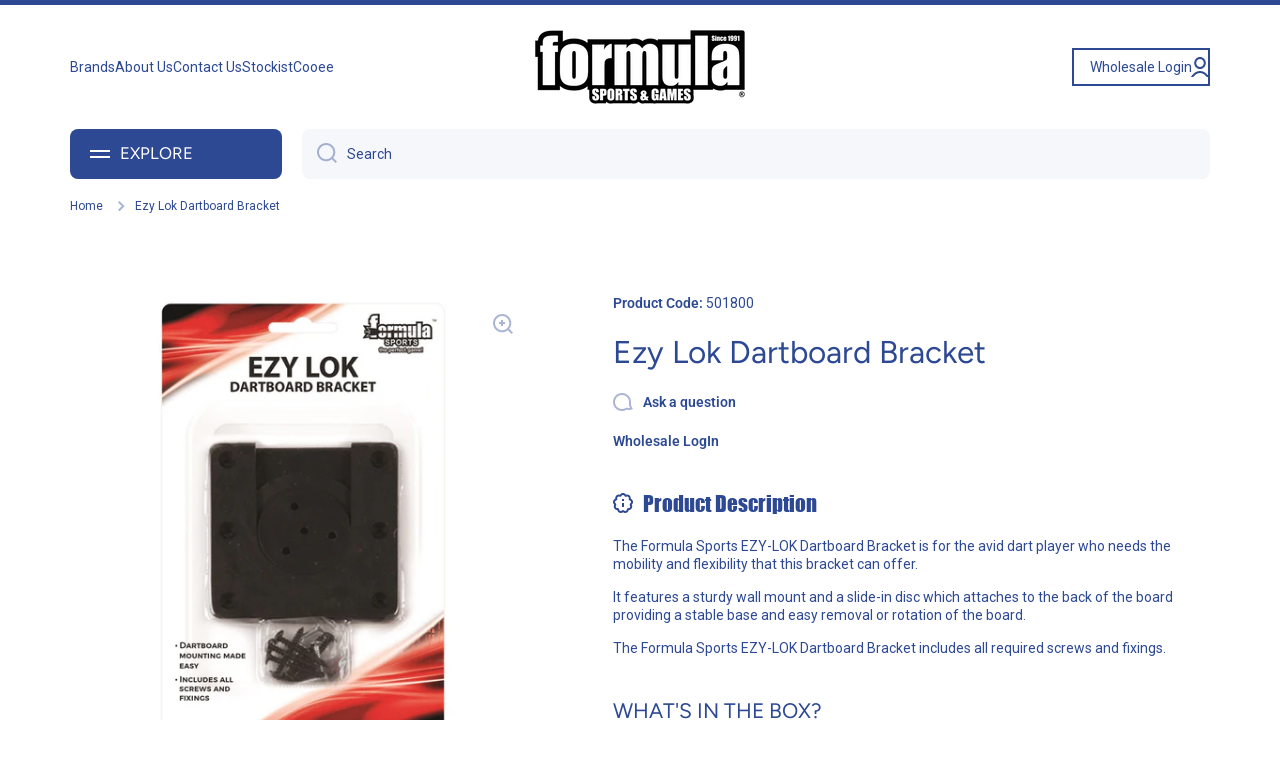

--- FILE ---
content_type: text/html; charset=utf-8
request_url: https://formulasports.com.au/products/ezy-lok-dartboard-bracket
body_size: 29609
content:
<!doctype html>
<html
  class="no-js"
  lang="en"
  data-role="main"
>
  <head>
    <!-- Google Tag Manager -->
    <script>
      (function (w, d, s, l, i) {
        w[l] = w[l] || [];
        w[l].push({ 'gtm.start': new Date().getTime(), event: 'gtm.js' });
        var f = d.getElementsByTagName(s)[0],
          j = d.createElement(s),
          dl = l != 'dataLayer' ? '&l=' + l : '';
        j.async = true;
        j.src = 'https://www.googletagmanager.com/gtm.js?id=' + i + dl;
        f.parentNode.insertBefore(j, f);
      })(window, document, 'script', 'dataLayer', 'GTM-WCCT849F');
    </script>
    <!-- End Google Tag Manager -->
    <meta name="msvalidate.01" content="961B9261F3851D6F60445FE64C275439" />
    <meta name="google-site-verification" content="UBFVGhDwyBDdE72aEoUtIVLg00x03mylBom2RwQpjFM">
    <meta charset="utf-8">
    <meta http-equiv="X-UA-Compatible" content="IE=edge">
    <meta name="viewport" content="width=device-width,initial-scale=1">
    <meta name="theme-color" content="">
    <link rel="canonical" href="https://formulasports.com.au/products/ezy-lok-dartboard-bracket">
    <link rel="preconnect" href="https://cdn.shopify.com" crossorigin><link rel="icon" type="image/png" href="//formulasports.com.au/cdn/shop/files/Formula_Favicon_Alt_2_32x32.svg?v=1684715309"><link rel="preconnect" href="https://fonts.shopifycdn.com" crossorigin><title>
      Ezy Lok Dartboard Bracket
 &ndash; Formula Sports</title>

    
      <meta name="description" content="The Formula Sports EZY-LOK Dartboard Bracket is for the avid dart player who needs the mobility and flexibility that this bracket can offer.It features a sturdy wall mount and a slide-in disc which attaches to the back of the board providing a stable base and easy removal or rotation of the board. The Formula Sports EZ">
    

    

<meta property="og:site_name" content="Formula Sports">
<meta property="og:url" content="https://formulasports.com.au/products/ezy-lok-dartboard-bracket">
<meta property="og:title" content="Ezy Lok Dartboard Bracket">
<meta property="og:type" content="product">
<meta property="og:description" content="The Formula Sports EZY-LOK Dartboard Bracket is for the avid dart player who needs the mobility and flexibility that this bracket can offer.It features a sturdy wall mount and a slide-in disc which attaches to the back of the board providing a stable base and easy removal or rotation of the board. The Formula Sports EZ"><meta property="og:image" content="http://formulasports.com.au/cdn/shop/files/501800_Ezy_Lok_Bracket.jpg?v=1764201184">
  <meta property="og:image:secure_url" content="https://formulasports.com.au/cdn/shop/files/501800_Ezy_Lok_Bracket.jpg?v=1764201184">
  <meta property="og:image:width" content="1000">
  <meta property="og:image:height" content="1000">
<meta name="twitter:card" content="summary_large_image">
<meta name="twitter:title" content="Ezy Lok Dartboard Bracket">
<meta name="twitter:description" content="The Formula Sports EZY-LOK Dartboard Bracket is for the avid dart player who needs the mobility and flexibility that this bracket can offer.It features a sturdy wall mount and a slide-in disc which attaches to the back of the board providing a stable base and easy removal or rotation of the board. The Formula Sports EZ">

    <script src="//formulasports.com.au/cdn/shop/t/5/assets/global.js?v=182940111594989076111746670840" defer="defer"></script>

    <script>window.performance && window.performance.mark && window.performance.mark('shopify.content_for_header.start');</script><meta name="google-site-verification" content="ILdKGqLcXy_rGpd21UNN3BTe_PCHBvRvElbWMdS7la0">
<meta id="shopify-digital-wallet" name="shopify-digital-wallet" content="/73258893590/digital_wallets/dialog">
<link rel="alternate" type="application/json+oembed" href="https://formulasports.com.au/products/ezy-lok-dartboard-bracket.oembed">
<script async="async" src="/checkouts/internal/preloads.js?locale=en-AU"></script>
<script id="shopify-features" type="application/json">{"accessToken":"7070124d156d7964ef627326e688776e","betas":["rich-media-storefront-analytics"],"domain":"formulasports.com.au","predictiveSearch":true,"shopId":73258893590,"locale":"en"}</script>
<script>var Shopify = Shopify || {};
Shopify.shop = "formulasports.myshopify.com";
Shopify.locale = "en";
Shopify.currency = {"active":"AUD","rate":"1.0"};
Shopify.country = "AU";
Shopify.theme = {"name":"formulasports\/dev","id":178034639126,"schema_name":"Minion","schema_version":"2.1.0","theme_store_id":null,"role":"main"};
Shopify.theme.handle = "null";
Shopify.theme.style = {"id":null,"handle":null};
Shopify.cdnHost = "formulasports.com.au/cdn";
Shopify.routes = Shopify.routes || {};
Shopify.routes.root = "/";</script>
<script type="module">!function(o){(o.Shopify=o.Shopify||{}).modules=!0}(window);</script>
<script>!function(o){function n(){var o=[];function n(){o.push(Array.prototype.slice.apply(arguments))}return n.q=o,n}var t=o.Shopify=o.Shopify||{};t.loadFeatures=n(),t.autoloadFeatures=n()}(window);</script>
<script id="shop-js-analytics" type="application/json">{"pageType":"product"}</script>
<script defer="defer" async type="module" src="//formulasports.com.au/cdn/shopifycloud/shop-js/modules/v2/client.init-shop-cart-sync_BT-GjEfc.en.esm.js"></script>
<script defer="defer" async type="module" src="//formulasports.com.au/cdn/shopifycloud/shop-js/modules/v2/chunk.common_D58fp_Oc.esm.js"></script>
<script defer="defer" async type="module" src="//formulasports.com.au/cdn/shopifycloud/shop-js/modules/v2/chunk.modal_xMitdFEc.esm.js"></script>
<script type="module">
  await import("//formulasports.com.au/cdn/shopifycloud/shop-js/modules/v2/client.init-shop-cart-sync_BT-GjEfc.en.esm.js");
await import("//formulasports.com.au/cdn/shopifycloud/shop-js/modules/v2/chunk.common_D58fp_Oc.esm.js");
await import("//formulasports.com.au/cdn/shopifycloud/shop-js/modules/v2/chunk.modal_xMitdFEc.esm.js");

  window.Shopify.SignInWithShop?.initShopCartSync?.({"fedCMEnabled":true,"windoidEnabled":true});

</script>
<script>(function() {
  var isLoaded = false;
  function asyncLoad() {
    if (isLoaded) return;
    isLoaded = true;
    var urls = ["https:\/\/cdn.commoninja.com\/sdk\/latest\/commonninja.js?shop=formulasports.myshopify.com","https:\/\/cdn.nfcube.com\/instafeed-bccb823ed75668742637d140b1197305.js?shop=formulasports.myshopify.com"];
    for (var i = 0; i < urls.length; i++) {
      var s = document.createElement('script');
      s.type = 'text/javascript';
      s.async = true;
      s.src = urls[i];
      var x = document.getElementsByTagName('script')[0];
      x.parentNode.insertBefore(s, x);
    }
  };
  if(window.attachEvent) {
    window.attachEvent('onload', asyncLoad);
  } else {
    window.addEventListener('load', asyncLoad, false);
  }
})();</script>
<script id="__st">var __st={"a":73258893590,"offset":36000,"reqid":"9be50679-8d86-46b6-8f94-9ecf25cc9010-1769134113","pageurl":"formulasports.com.au\/products\/ezy-lok-dartboard-bracket","u":"87344c929801","p":"product","rtyp":"product","rid":8185456460054};</script>
<script>window.ShopifyPaypalV4VisibilityTracking = true;</script>
<script id="captcha-bootstrap">!function(){'use strict';const t='contact',e='account',n='new_comment',o=[[t,t],['blogs',n],['comments',n],[t,'customer']],c=[[e,'customer_login'],[e,'guest_login'],[e,'recover_customer_password'],[e,'create_customer']],r=t=>t.map((([t,e])=>`form[action*='/${t}']:not([data-nocaptcha='true']) input[name='form_type'][value='${e}']`)).join(','),a=t=>()=>t?[...document.querySelectorAll(t)].map((t=>t.form)):[];function s(){const t=[...o],e=r(t);return a(e)}const i='password',u='form_key',d=['recaptcha-v3-token','g-recaptcha-response','h-captcha-response',i],f=()=>{try{return window.sessionStorage}catch{return}},m='__shopify_v',_=t=>t.elements[u];function p(t,e,n=!1){try{const o=window.sessionStorage,c=JSON.parse(o.getItem(e)),{data:r}=function(t){const{data:e,action:n}=t;return t[m]||n?{data:e,action:n}:{data:t,action:n}}(c);for(const[e,n]of Object.entries(r))t.elements[e]&&(t.elements[e].value=n);n&&o.removeItem(e)}catch(o){console.error('form repopulation failed',{error:o})}}const l='form_type',E='cptcha';function T(t){t.dataset[E]=!0}const w=window,h=w.document,L='Shopify',v='ce_forms',y='captcha';let A=!1;((t,e)=>{const n=(g='f06e6c50-85a8-45c8-87d0-21a2b65856fe',I='https://cdn.shopify.com/shopifycloud/storefront-forms-hcaptcha/ce_storefront_forms_captcha_hcaptcha.v1.5.2.iife.js',D={infoText:'Protected by hCaptcha',privacyText:'Privacy',termsText:'Terms'},(t,e,n)=>{const o=w[L][v],c=o.bindForm;if(c)return c(t,g,e,D).then(n);var r;o.q.push([[t,g,e,D],n]),r=I,A||(h.body.append(Object.assign(h.createElement('script'),{id:'captcha-provider',async:!0,src:r})),A=!0)});var g,I,D;w[L]=w[L]||{},w[L][v]=w[L][v]||{},w[L][v].q=[],w[L][y]=w[L][y]||{},w[L][y].protect=function(t,e){n(t,void 0,e),T(t)},Object.freeze(w[L][y]),function(t,e,n,w,h,L){const[v,y,A,g]=function(t,e,n){const i=e?o:[],u=t?c:[],d=[...i,...u],f=r(d),m=r(i),_=r(d.filter((([t,e])=>n.includes(e))));return[a(f),a(m),a(_),s()]}(w,h,L),I=t=>{const e=t.target;return e instanceof HTMLFormElement?e:e&&e.form},D=t=>v().includes(t);t.addEventListener('submit',(t=>{const e=I(t);if(!e)return;const n=D(e)&&!e.dataset.hcaptchaBound&&!e.dataset.recaptchaBound,o=_(e),c=g().includes(e)&&(!o||!o.value);(n||c)&&t.preventDefault(),c&&!n&&(function(t){try{if(!f())return;!function(t){const e=f();if(!e)return;const n=_(t);if(!n)return;const o=n.value;o&&e.removeItem(o)}(t);const e=Array.from(Array(32),(()=>Math.random().toString(36)[2])).join('');!function(t,e){_(t)||t.append(Object.assign(document.createElement('input'),{type:'hidden',name:u})),t.elements[u].value=e}(t,e),function(t,e){const n=f();if(!n)return;const o=[...t.querySelectorAll(`input[type='${i}']`)].map((({name:t})=>t)),c=[...d,...o],r={};for(const[a,s]of new FormData(t).entries())c.includes(a)||(r[a]=s);n.setItem(e,JSON.stringify({[m]:1,action:t.action,data:r}))}(t,e)}catch(e){console.error('failed to persist form',e)}}(e),e.submit())}));const S=(t,e)=>{t&&!t.dataset[E]&&(n(t,e.some((e=>e===t))),T(t))};for(const o of['focusin','change'])t.addEventListener(o,(t=>{const e=I(t);D(e)&&S(e,y())}));const B=e.get('form_key'),M=e.get(l),P=B&&M;t.addEventListener('DOMContentLoaded',(()=>{const t=y();if(P)for(const e of t)e.elements[l].value===M&&p(e,B);[...new Set([...A(),...v().filter((t=>'true'===t.dataset.shopifyCaptcha))])].forEach((e=>S(e,t)))}))}(h,new URLSearchParams(w.location.search),n,t,e,['guest_login'])})(!0,!0)}();</script>
<script integrity="sha256-4kQ18oKyAcykRKYeNunJcIwy7WH5gtpwJnB7kiuLZ1E=" data-source-attribution="shopify.loadfeatures" defer="defer" src="//formulasports.com.au/cdn/shopifycloud/storefront/assets/storefront/load_feature-a0a9edcb.js" crossorigin="anonymous"></script>
<script data-source-attribution="shopify.dynamic_checkout.dynamic.init">var Shopify=Shopify||{};Shopify.PaymentButton=Shopify.PaymentButton||{isStorefrontPortableWallets:!0,init:function(){window.Shopify.PaymentButton.init=function(){};var t=document.createElement("script");t.src="https://formulasports.com.au/cdn/shopifycloud/portable-wallets/latest/portable-wallets.en.js",t.type="module",document.head.appendChild(t)}};
</script>
<script data-source-attribution="shopify.dynamic_checkout.buyer_consent">
  function portableWalletsHideBuyerConsent(e){var t=document.getElementById("shopify-buyer-consent"),n=document.getElementById("shopify-subscription-policy-button");t&&n&&(t.classList.add("hidden"),t.setAttribute("aria-hidden","true"),n.removeEventListener("click",e))}function portableWalletsShowBuyerConsent(e){var t=document.getElementById("shopify-buyer-consent"),n=document.getElementById("shopify-subscription-policy-button");t&&n&&(t.classList.remove("hidden"),t.removeAttribute("aria-hidden"),n.addEventListener("click",e))}window.Shopify?.PaymentButton&&(window.Shopify.PaymentButton.hideBuyerConsent=portableWalletsHideBuyerConsent,window.Shopify.PaymentButton.showBuyerConsent=portableWalletsShowBuyerConsent);
</script>
<script data-source-attribution="shopify.dynamic_checkout.cart.bootstrap">document.addEventListener("DOMContentLoaded",(function(){function t(){return document.querySelector("shopify-accelerated-checkout-cart, shopify-accelerated-checkout")}if(t())Shopify.PaymentButton.init();else{new MutationObserver((function(e,n){t()&&(Shopify.PaymentButton.init(),n.disconnect())})).observe(document.body,{childList:!0,subtree:!0})}}));
</script>
<script id="sections-script" data-sections="main-product,footer" defer="defer" src="//formulasports.com.au/cdn/shop/t/5/compiled_assets/scripts.js?v=1637"></script>
<script>window.performance && window.performance.mark && window.performance.mark('shopify.content_for_header.end');</script>


    <style data-shopify>
          @font-face {
  font-family: Roboto;
  font-weight: 400;
  font-style: normal;
  font-display: swap;
  src: url("//formulasports.com.au/cdn/fonts/roboto/roboto_n4.2019d890f07b1852f56ce63ba45b2db45d852cba.woff2") format("woff2"),
       url("//formulasports.com.au/cdn/fonts/roboto/roboto_n4.238690e0007583582327135619c5f7971652fa9d.woff") format("woff");
}

@font-face {
  font-family: Roboto;
  font-weight: 600;
  font-style: normal;
  font-display: swap;
  src: url("//formulasports.com.au/cdn/fonts/roboto/roboto_n6.3d305d5382545b48404c304160aadee38c90ef9d.woff2") format("woff2"),
       url("//formulasports.com.au/cdn/fonts/roboto/roboto_n6.bb37be020157f87e181e5489d5e9137ad60c47a2.woff") format("woff");
}

@font-face {
  font-family: Roboto;
  font-weight: 400;
  font-style: italic;
  font-display: swap;
  src: url("//formulasports.com.au/cdn/fonts/roboto/roboto_i4.57ce898ccda22ee84f49e6b57ae302250655e2d4.woff2") format("woff2"),
       url("//formulasports.com.au/cdn/fonts/roboto/roboto_i4.b21f3bd061cbcb83b824ae8c7671a82587b264bf.woff") format("woff");
}

          @font-face {
  font-family: Roboto;
  font-weight: 600;
  font-style: italic;
  font-display: swap;
  src: url("//formulasports.com.au/cdn/fonts/roboto/roboto_i6.ebd6b6733fb2b030d60cbf61316511a7ffd82fb3.woff2") format("woff2"),
       url("//formulasports.com.au/cdn/fonts/roboto/roboto_i6.1363905a6d5249605bc5e0f859663ffe95ac3bed.woff") format("woff");
}

          @font-face {
  font-family: Figtree;
  font-weight: 400;
  font-style: normal;
  font-display: swap;
  src: url("//formulasports.com.au/cdn/fonts/figtree/figtree_n4.3c0838aba1701047e60be6a99a1b0a40ce9b8419.woff2") format("woff2"),
       url("//formulasports.com.au/cdn/fonts/figtree/figtree_n4.c0575d1db21fc3821f17fd6617d3dee552312137.woff") format("woff");
}


          :root {
        	--duration-short: .2s;
            --duration-medium: .3s;
        	--duration-large: .5s;
        	--animation-bezier: ease;
        	--zoom-animation-bezier: cubic-bezier(.15,.75,.5,1);

            --animation-type: cubic-bezier(0, 0, 0.3, 1);
            --animation-time: .5s;

            --product-thumbnail_move-up: 0.35s;
            --product-thumbnail_move-up_type: linear;
            --product-thumbnail-button_opacity_hover: 0.15s;
            --product-thumbnail-button_opacity_over: 0.3s;
            --product-thumbnail-button_opacity_type: linear;
            --product-thumbnail-button_move: 0.35s;
            --product-thumbnail-button_move_type: linear;

            --font-heading-family: Figtree, sans-serif;
            --font-heading-style: normal;
            --font-heading-weight: 400;

            --font-body-family: Roboto, sans-serif;
            --font-body-style: normal;
            --font-body-weight: 400;
        	--font-body-bold-weight: 600;
        	--font-button-weight: 600;

        	--font-heading-scale: 1.05;
            --font-body-scale: 1.0;

            --font-body-size: calc(16px * var(--font-body-scale));
            --font-body-line-height: 130%;
            --font-body2-size: calc(14px * var(--font-body-scale));
            --font-body2-line-height: 130%;
            --font-body3-size: calc(12px * var(--font-body-scale));
            --font-body3-line-height: 130%;
            --font-body4-size: calc(10px * var(--font-body-scale));
            --font-body4-line-height: 130%;

            --color-body-background: #ffffff;
            --color-secondary-background: #f6f7fa;
          	--color-section-background: var(--color-secondary-background);--color-simple-dropdown: #ffffff;
        	--color-vertical-menu-dropdown: #ffffff;

            --color-base:#2d4994;
        	--color-base-rgb: 45, 73, 148;
            --color-accent:#19a8df;
            --color-subheading: var(--color-accent);
            --color-text-link:#0568d6;

            --color-price: #2d4994;
            --color-old-price: #d20404;
            --color-lines-borders: rgba(45, 73, 148, 0.3);
            --color-input-background: #f6f7fa;
            --color-input-text: #2d4994;
            --color-input-background-active: var(--color-body-background);
            --opacity-icons: 0.4;

        	--mobile-focus-color: rgba(45, 73, 148, 0.04);

        	--shadow: 0px 4px 20px rgba(22, 19, 69, 0.13);--auto-text-color-button-light:#ffffff;
        	--auto-text-color-button-dark:var(--color-base);
        	--auto-input-color-active-border-light: rgba(255,255,255,0.3);
        	--auto-input-color-active-border-dark:rgba(var(--color-base-rgb),0.3);--auto-text-color-input-light:#ffffff;
        	--auto-text-color-input-dark:var(--color-input-text);--auto-text-color-accent: #ffffff
       		
;--auto-text-color--with-base-color: #ffffff;--radius: 8px;
        	--radius-input: 8px;
        	--radius-button: 8px;
        	--radius-badge:3px;
        	--radius-checkbox:4px;

            --color-badge-1:#d20404;--color-badge-1-text: var(--auto-text-color-button-light);--color-badge-2:#ef6c00;--color-badge-2-text: var(--auto-text-color-button-light);--color-badge-3:#2d4994;--color-badge-3-text: var(--auto-text-color-button-light);--color-free-delivery-bar: #99D5CF;

        	--color-error: #d20404;

            --form_field-height: 50px;

            --page-width: 1600px;
            --page-padding: 20px;

            --sections-top-spacing: 100px;
        	--sections-top-spacing-mobile: 80px;
      --sections-top-spacing--medium: 80px;
        	--sections-top-spacing--medium-mobile: 60px;
      --sections-top-spacing--small: 40px;
        	--sections-top-spacing--small-mobile: 40px;

            --padding1: 10px;
            --padding2: 20px;
            --padding3: 30px;
            --padding4: 40px;
        	--padding5: 60px;
          }

          *,
          *::before,
          *::after {
          	box-sizing: border-box;
          }
          html {
            box-sizing: border-box;
            height: 100%;
         	-webkit-tap-highlight-color: transparent;
        	scroll-behavior: smooth;
          }
          body {
            display: grid;
            grid-template-rows: auto auto 1fr auto;
            grid-template-columns: 100%;
            min-height: 100%;
            margin: 0;
            font-size: var(--font-body-size);
            line-height: var(--font-body-line-height);
            color: var(--color-base);
        	background: var(--color-body-background);
            font-family: var(--font-body-family);
            font-style: var(--font-body-style);
            font-weight: var(--font-body-weight);
            -webkit-text-size-adjust: none;
        	text-size-adjust: none;
        	overflow-x: hidden;
          }.btn{
            --background: var(--color-accent);--color: var(--auto-text-color-button-light);
        	--fill: var(--auto-text-color-button-light);}.btn--secondary{
            --background: var(--color-base);--color: var(--auto-text-color-button-light);
        	--fill: var(--auto-text-color-button-light);}

        .visually-hidden {
          position: absolute!important;
          overflow: hidden;
          margin: -1px;
          border: 0;
          clip: rect(0 0 0 0);
          word-wrap: normal!important;
        }
        .visually-hidden:not(:focus),
        .visually-hidden:not(:focus-visible){
          width: 1px;
          height: 1px;
          padding: 0;
        }
        .announcement-bar{
          opacity:0;
        }
        .popup-modal{
          display: none;
        }.js #MainContent{
          opacity:0;
          transition: opacity 1s var(--animation-bezier);
        }
        .js.dom-loaded #MainContent{
          opacity:1;
        }.js img.image-show--fadein{
          opacity:0;
          transition: opacity 1s var(--animation-bezier);
        }
        .js img.image-show--fadein.image-loaded{
          opacity: 1;
        }</style>

    <link href="//formulasports.com.au/cdn/shop/t/5/assets/base.css?v=141643368145648553791746670838" rel="stylesheet" type="text/css" media="all" />
    <link href="//formulasports.com.au/cdn/shop/t/5/assets/custom.css?v=145387736094766783951752472300" rel="stylesheet" type="text/css" media="all" />
    <link href="//formulasports.com.au/cdn/shop/t/5/assets/main.css?v=78742499865767783861752634904" rel="stylesheet" type="text/css" media="all" />
    
<link rel="preload" as="font" href="//formulasports.com.au/cdn/fonts/roboto/roboto_n4.2019d890f07b1852f56ce63ba45b2db45d852cba.woff2" type="font/woff2" crossorigin><link rel="preload" as="font" href="//formulasports.com.au/cdn/fonts/figtree/figtree_n4.3c0838aba1701047e60be6a99a1b0a40ce9b8419.woff2" type="font/woff2" crossorigin><script>
      document.documentElement.className = document.documentElement.className.replace('no-js', 'js');
      if (Shopify.designMode) {
        document.documentElement.classList.add('shopify-design-mode');
      }
      document.addEventListener('DOMContentLoaded', function (event) {
        document.documentElement.classList.add('dom-loaded');
      });
    </script>
  <!-- BEGIN app block: shopify://apps/az-google-font-custom-fonts/blocks/arc_fontify_block-app-embed/e720f1f7-5778-4825-85a3-3572dbcf27c4 --><!-- BEGIN app snippet: arc_fontify_snippet -->
<!-- anyfont styles -->

		<!-- anyfont impact -->

        <style type="text/css" data-language="en" class="anf-145420681494">
          
        @font-face {
          font-family: impact;
          src: url(//cdn.shopify.com/s/files/1/0732/5889/3590/files/impact.ttf?v=1678941210)
            format('truetype');
          font-weight: 400;
          font-style: normal;
          font-display: swap;
        }
      
		@media only screen and (min-width: 970px) {h1,h2{font-family: 'impact' !important;text-rendering: optimizeLegibility;-webkit-font-smoothing: antialiased; -moz-osx-font-smoothing: grayscale;}}
        </style>
      <!-- end anyfont styles -->


<script>
  Array.from(document.querySelectorAll('LINK'))
    .filter(
      (el) =>
        el.rel === 'stylesheet' &&
        el.className.includes('anf-') &&
        el.className !== `anf-${window.Shopify.theme.id}`,
    )
    .forEach((el) => el.remove())
  Array.from(document.querySelectorAll('STYLE'))
    .filter(
      (el) =>
        el.type === 'text/css' &&
        el.className.includes('anf-') &&
        el.className !== `anf-${window.Shopify.theme.id}`,
    )
    .forEach((el) => el.remove())
</script>
<!-- END app snippet -->


<!-- END app block --><!-- BEGIN app block: shopify://apps/klaviyo-email-marketing-sms/blocks/klaviyo-onsite-embed/2632fe16-c075-4321-a88b-50b567f42507 -->












  <script async src="https://static.klaviyo.com/onsite/js/TzzFC7/klaviyo.js?company_id=TzzFC7"></script>
  <script>!function(){if(!window.klaviyo){window._klOnsite=window._klOnsite||[];try{window.klaviyo=new Proxy({},{get:function(n,i){return"push"===i?function(){var n;(n=window._klOnsite).push.apply(n,arguments)}:function(){for(var n=arguments.length,o=new Array(n),w=0;w<n;w++)o[w]=arguments[w];var t="function"==typeof o[o.length-1]?o.pop():void 0,e=new Promise((function(n){window._klOnsite.push([i].concat(o,[function(i){t&&t(i),n(i)}]))}));return e}}})}catch(n){window.klaviyo=window.klaviyo||[],window.klaviyo.push=function(){var n;(n=window._klOnsite).push.apply(n,arguments)}}}}();</script>

  
    <script id="viewed_product">
      if (item == null) {
        var _learnq = _learnq || [];

        var MetafieldReviews = null
        var MetafieldYotpoRating = null
        var MetafieldYotpoCount = null
        var MetafieldLooxRating = null
        var MetafieldLooxCount = null
        var okendoProduct = null
        var okendoProductReviewCount = null
        var okendoProductReviewAverageValue = null
        try {
          // The following fields are used for Customer Hub recently viewed in order to add reviews.
          // This information is not part of __kla_viewed. Instead, it is part of __kla_viewed_reviewed_items
          MetafieldReviews = {};
          MetafieldYotpoRating = null
          MetafieldYotpoCount = null
          MetafieldLooxRating = null
          MetafieldLooxCount = null

          okendoProduct = null
          // If the okendo metafield is not legacy, it will error, which then requires the new json formatted data
          if (okendoProduct && 'error' in okendoProduct) {
            okendoProduct = null
          }
          okendoProductReviewCount = okendoProduct ? okendoProduct.reviewCount : null
          okendoProductReviewAverageValue = okendoProduct ? okendoProduct.reviewAverageValue : null
        } catch (error) {
          console.error('Error in Klaviyo onsite reviews tracking:', error);
        }

        var item = {
          Name: "Ezy Lok Dartboard Bracket",
          ProductID: 8185456460054,
          Categories: ["All Products","Brands","Dart Accessories","Darts","Formula Sports \u0026 Games"],
          ImageURL: "https://formulasports.com.au/cdn/shop/files/501800_Ezy_Lok_Bracket_grande.jpg?v=1764201184",
          URL: "https://formulasports.com.au/products/ezy-lok-dartboard-bracket",
          Brand: "Formula Sports",
          Price: "$9.95",
          Value: "9.95",
          CompareAtPrice: "$0.00"
        };
        _learnq.push(['track', 'Viewed Product', item]);
        _learnq.push(['trackViewedItem', {
          Title: item.Name,
          ItemId: item.ProductID,
          Categories: item.Categories,
          ImageUrl: item.ImageURL,
          Url: item.URL,
          Metadata: {
            Brand: item.Brand,
            Price: item.Price,
            Value: item.Value,
            CompareAtPrice: item.CompareAtPrice
          },
          metafields:{
            reviews: MetafieldReviews,
            yotpo:{
              rating: MetafieldYotpoRating,
              count: MetafieldYotpoCount,
            },
            loox:{
              rating: MetafieldLooxRating,
              count: MetafieldLooxCount,
            },
            okendo: {
              rating: okendoProductReviewAverageValue,
              count: okendoProductReviewCount,
            }
          }
        }]);
      }
    </script>
  




  <script>
    window.klaviyoReviewsProductDesignMode = false
  </script>







<!-- END app block --><script src="https://cdn.shopify.com/extensions/c4bda03e-4b4c-4d0c-9559-55d119a0b4c2/az-google-font-custom-fonts-35/assets/arc_fontify_scripts.js" type="text/javascript" defer="defer"></script>
<link href="https://cdn.shopify.com/extensions/c4bda03e-4b4c-4d0c-9559-55d119a0b4c2/az-google-font-custom-fonts-35/assets/arc_fontify_styles.css" rel="stylesheet" type="text/css" media="all">
<link href="https://monorail-edge.shopifysvc.com" rel="dns-prefetch">
<script>(function(){if ("sendBeacon" in navigator && "performance" in window) {try {var session_token_from_headers = performance.getEntriesByType('navigation')[0].serverTiming.find(x => x.name == '_s').description;} catch {var session_token_from_headers = undefined;}var session_cookie_matches = document.cookie.match(/_shopify_s=([^;]*)/);var session_token_from_cookie = session_cookie_matches && session_cookie_matches.length === 2 ? session_cookie_matches[1] : "";var session_token = session_token_from_headers || session_token_from_cookie || "";function handle_abandonment_event(e) {var entries = performance.getEntries().filter(function(entry) {return /monorail-edge.shopifysvc.com/.test(entry.name);});if (!window.abandonment_tracked && entries.length === 0) {window.abandonment_tracked = true;var currentMs = Date.now();var navigation_start = performance.timing.navigationStart;var payload = {shop_id: 73258893590,url: window.location.href,navigation_start,duration: currentMs - navigation_start,session_token,page_type: "product"};window.navigator.sendBeacon("https://monorail-edge.shopifysvc.com/v1/produce", JSON.stringify({schema_id: "online_store_buyer_site_abandonment/1.1",payload: payload,metadata: {event_created_at_ms: currentMs,event_sent_at_ms: currentMs}}));}}window.addEventListener('pagehide', handle_abandonment_event);}}());</script>
<script id="web-pixels-manager-setup">(function e(e,d,r,n,o){if(void 0===o&&(o={}),!Boolean(null===(a=null===(i=window.Shopify)||void 0===i?void 0:i.analytics)||void 0===a?void 0:a.replayQueue)){var i,a;window.Shopify=window.Shopify||{};var t=window.Shopify;t.analytics=t.analytics||{};var s=t.analytics;s.replayQueue=[],s.publish=function(e,d,r){return s.replayQueue.push([e,d,r]),!0};try{self.performance.mark("wpm:start")}catch(e){}var l=function(){var e={modern:/Edge?\/(1{2}[4-9]|1[2-9]\d|[2-9]\d{2}|\d{4,})\.\d+(\.\d+|)|Firefox\/(1{2}[4-9]|1[2-9]\d|[2-9]\d{2}|\d{4,})\.\d+(\.\d+|)|Chrom(ium|e)\/(9{2}|\d{3,})\.\d+(\.\d+|)|(Maci|X1{2}).+ Version\/(15\.\d+|(1[6-9]|[2-9]\d|\d{3,})\.\d+)([,.]\d+|)( \(\w+\)|)( Mobile\/\w+|) Safari\/|Chrome.+OPR\/(9{2}|\d{3,})\.\d+\.\d+|(CPU[ +]OS|iPhone[ +]OS|CPU[ +]iPhone|CPU IPhone OS|CPU iPad OS)[ +]+(15[._]\d+|(1[6-9]|[2-9]\d|\d{3,})[._]\d+)([._]\d+|)|Android:?[ /-](13[3-9]|1[4-9]\d|[2-9]\d{2}|\d{4,})(\.\d+|)(\.\d+|)|Android.+Firefox\/(13[5-9]|1[4-9]\d|[2-9]\d{2}|\d{4,})\.\d+(\.\d+|)|Android.+Chrom(ium|e)\/(13[3-9]|1[4-9]\d|[2-9]\d{2}|\d{4,})\.\d+(\.\d+|)|SamsungBrowser\/([2-9]\d|\d{3,})\.\d+/,legacy:/Edge?\/(1[6-9]|[2-9]\d|\d{3,})\.\d+(\.\d+|)|Firefox\/(5[4-9]|[6-9]\d|\d{3,})\.\d+(\.\d+|)|Chrom(ium|e)\/(5[1-9]|[6-9]\d|\d{3,})\.\d+(\.\d+|)([\d.]+$|.*Safari\/(?![\d.]+ Edge\/[\d.]+$))|(Maci|X1{2}).+ Version\/(10\.\d+|(1[1-9]|[2-9]\d|\d{3,})\.\d+)([,.]\d+|)( \(\w+\)|)( Mobile\/\w+|) Safari\/|Chrome.+OPR\/(3[89]|[4-9]\d|\d{3,})\.\d+\.\d+|(CPU[ +]OS|iPhone[ +]OS|CPU[ +]iPhone|CPU IPhone OS|CPU iPad OS)[ +]+(10[._]\d+|(1[1-9]|[2-9]\d|\d{3,})[._]\d+)([._]\d+|)|Android:?[ /-](13[3-9]|1[4-9]\d|[2-9]\d{2}|\d{4,})(\.\d+|)(\.\d+|)|Mobile Safari.+OPR\/([89]\d|\d{3,})\.\d+\.\d+|Android.+Firefox\/(13[5-9]|1[4-9]\d|[2-9]\d{2}|\d{4,})\.\d+(\.\d+|)|Android.+Chrom(ium|e)\/(13[3-9]|1[4-9]\d|[2-9]\d{2}|\d{4,})\.\d+(\.\d+|)|Android.+(UC? ?Browser|UCWEB|U3)[ /]?(15\.([5-9]|\d{2,})|(1[6-9]|[2-9]\d|\d{3,})\.\d+)\.\d+|SamsungBrowser\/(5\.\d+|([6-9]|\d{2,})\.\d+)|Android.+MQ{2}Browser\/(14(\.(9|\d{2,})|)|(1[5-9]|[2-9]\d|\d{3,})(\.\d+|))(\.\d+|)|K[Aa][Ii]OS\/(3\.\d+|([4-9]|\d{2,})\.\d+)(\.\d+|)/},d=e.modern,r=e.legacy,n=navigator.userAgent;return n.match(d)?"modern":n.match(r)?"legacy":"unknown"}(),u="modern"===l?"modern":"legacy",c=(null!=n?n:{modern:"",legacy:""})[u],f=function(e){return[e.baseUrl,"/wpm","/b",e.hashVersion,"modern"===e.buildTarget?"m":"l",".js"].join("")}({baseUrl:d,hashVersion:r,buildTarget:u}),m=function(e){var d=e.version,r=e.bundleTarget,n=e.surface,o=e.pageUrl,i=e.monorailEndpoint;return{emit:function(e){var a=e.status,t=e.errorMsg,s=(new Date).getTime(),l=JSON.stringify({metadata:{event_sent_at_ms:s},events:[{schema_id:"web_pixels_manager_load/3.1",payload:{version:d,bundle_target:r,page_url:o,status:a,surface:n,error_msg:t},metadata:{event_created_at_ms:s}}]});if(!i)return console&&console.warn&&console.warn("[Web Pixels Manager] No Monorail endpoint provided, skipping logging."),!1;try{return self.navigator.sendBeacon.bind(self.navigator)(i,l)}catch(e){}var u=new XMLHttpRequest;try{return u.open("POST",i,!0),u.setRequestHeader("Content-Type","text/plain"),u.send(l),!0}catch(e){return console&&console.warn&&console.warn("[Web Pixels Manager] Got an unhandled error while logging to Monorail."),!1}}}}({version:r,bundleTarget:l,surface:e.surface,pageUrl:self.location.href,monorailEndpoint:e.monorailEndpoint});try{o.browserTarget=l,function(e){var d=e.src,r=e.async,n=void 0===r||r,o=e.onload,i=e.onerror,a=e.sri,t=e.scriptDataAttributes,s=void 0===t?{}:t,l=document.createElement("script"),u=document.querySelector("head"),c=document.querySelector("body");if(l.async=n,l.src=d,a&&(l.integrity=a,l.crossOrigin="anonymous"),s)for(var f in s)if(Object.prototype.hasOwnProperty.call(s,f))try{l.dataset[f]=s[f]}catch(e){}if(o&&l.addEventListener("load",o),i&&l.addEventListener("error",i),u)u.appendChild(l);else{if(!c)throw new Error("Did not find a head or body element to append the script");c.appendChild(l)}}({src:f,async:!0,onload:function(){if(!function(){var e,d;return Boolean(null===(d=null===(e=window.Shopify)||void 0===e?void 0:e.analytics)||void 0===d?void 0:d.initialized)}()){var d=window.webPixelsManager.init(e)||void 0;if(d){var r=window.Shopify.analytics;r.replayQueue.forEach((function(e){var r=e[0],n=e[1],o=e[2];d.publishCustomEvent(r,n,o)})),r.replayQueue=[],r.publish=d.publishCustomEvent,r.visitor=d.visitor,r.initialized=!0}}},onerror:function(){return m.emit({status:"failed",errorMsg:"".concat(f," has failed to load")})},sri:function(e){var d=/^sha384-[A-Za-z0-9+/=]+$/;return"string"==typeof e&&d.test(e)}(c)?c:"",scriptDataAttributes:o}),m.emit({status:"loading"})}catch(e){m.emit({status:"failed",errorMsg:(null==e?void 0:e.message)||"Unknown error"})}}})({shopId: 73258893590,storefrontBaseUrl: "https://formulasports.com.au",extensionsBaseUrl: "https://extensions.shopifycdn.com/cdn/shopifycloud/web-pixels-manager",monorailEndpoint: "https://monorail-edge.shopifysvc.com/unstable/produce_batch",surface: "storefront-renderer",enabledBetaFlags: ["2dca8a86"],webPixelsConfigList: [{"id":"1843167510","configuration":"{\"accountID\":\"TzzFC7\",\"webPixelConfig\":\"eyJlbmFibGVBZGRlZFRvQ2FydEV2ZW50cyI6IHRydWV9\"}","eventPayloadVersion":"v1","runtimeContext":"STRICT","scriptVersion":"524f6c1ee37bacdca7657a665bdca589","type":"APP","apiClientId":123074,"privacyPurposes":["ANALYTICS","MARKETING"],"dataSharingAdjustments":{"protectedCustomerApprovalScopes":["read_customer_address","read_customer_email","read_customer_name","read_customer_personal_data","read_customer_phone"]}},{"id":"1207697686","configuration":"{\"config\":\"{\\\"pixel_id\\\":\\\"G-3K354EMWNL\\\",\\\"google_tag_ids\\\":[\\\"G-3K354EMWNL\\\",\\\"GT-P368TP24\\\"],\\\"target_country\\\":\\\"ZZ\\\",\\\"gtag_events\\\":[{\\\"type\\\":\\\"search\\\",\\\"action_label\\\":\\\"G-3K354EMWNL\\\"},{\\\"type\\\":\\\"begin_checkout\\\",\\\"action_label\\\":\\\"G-3K354EMWNL\\\"},{\\\"type\\\":\\\"view_item\\\",\\\"action_label\\\":[\\\"G-3K354EMWNL\\\",\\\"MC-QN7BC13EKG\\\"]},{\\\"type\\\":\\\"purchase\\\",\\\"action_label\\\":[\\\"G-3K354EMWNL\\\",\\\"MC-QN7BC13EKG\\\"]},{\\\"type\\\":\\\"page_view\\\",\\\"action_label\\\":[\\\"G-3K354EMWNL\\\",\\\"MC-QN7BC13EKG\\\"]},{\\\"type\\\":\\\"add_payment_info\\\",\\\"action_label\\\":\\\"G-3K354EMWNL\\\"},{\\\"type\\\":\\\"add_to_cart\\\",\\\"action_label\\\":\\\"G-3K354EMWNL\\\"}],\\\"enable_monitoring_mode\\\":false}\"}","eventPayloadVersion":"v1","runtimeContext":"OPEN","scriptVersion":"b2a88bafab3e21179ed38636efcd8a93","type":"APP","apiClientId":1780363,"privacyPurposes":[],"dataSharingAdjustments":{"protectedCustomerApprovalScopes":["read_customer_address","read_customer_email","read_customer_name","read_customer_personal_data","read_customer_phone"]}},{"id":"shopify-app-pixel","configuration":"{}","eventPayloadVersion":"v1","runtimeContext":"STRICT","scriptVersion":"0450","apiClientId":"shopify-pixel","type":"APP","privacyPurposes":["ANALYTICS","MARKETING"]},{"id":"shopify-custom-pixel","eventPayloadVersion":"v1","runtimeContext":"LAX","scriptVersion":"0450","apiClientId":"shopify-pixel","type":"CUSTOM","privacyPurposes":["ANALYTICS","MARKETING"]}],isMerchantRequest: false,initData: {"shop":{"name":"Formula Sports","paymentSettings":{"currencyCode":"AUD"},"myshopifyDomain":"formulasports.myshopify.com","countryCode":"AU","storefrontUrl":"https:\/\/formulasports.com.au"},"customer":null,"cart":null,"checkout":null,"productVariants":[{"price":{"amount":9.95,"currencyCode":"AUD"},"product":{"title":"Ezy Lok Dartboard Bracket","vendor":"Formula Sports","id":"8185456460054","untranslatedTitle":"Ezy Lok Dartboard Bracket","url":"\/products\/ezy-lok-dartboard-bracket","type":"Amazon Products"},"id":"44465231298838","image":{"src":"\/\/formulasports.com.au\/cdn\/shop\/files\/501800_Ezy_Lok_Bracket.jpg?v=1764201184"},"sku":"501800","title":"Default Title","untranslatedTitle":"Default Title"}],"purchasingCompany":null},},"https://formulasports.com.au/cdn","fcfee988w5aeb613cpc8e4bc33m6693e112",{"modern":"","legacy":""},{"shopId":"73258893590","storefrontBaseUrl":"https:\/\/formulasports.com.au","extensionBaseUrl":"https:\/\/extensions.shopifycdn.com\/cdn\/shopifycloud\/web-pixels-manager","surface":"storefront-renderer","enabledBetaFlags":"[\"2dca8a86\"]","isMerchantRequest":"false","hashVersion":"fcfee988w5aeb613cpc8e4bc33m6693e112","publish":"custom","events":"[[\"page_viewed\",{}],[\"product_viewed\",{\"productVariant\":{\"price\":{\"amount\":9.95,\"currencyCode\":\"AUD\"},\"product\":{\"title\":\"Ezy Lok Dartboard Bracket\",\"vendor\":\"Formula Sports\",\"id\":\"8185456460054\",\"untranslatedTitle\":\"Ezy Lok Dartboard Bracket\",\"url\":\"\/products\/ezy-lok-dartboard-bracket\",\"type\":\"Amazon Products\"},\"id\":\"44465231298838\",\"image\":{\"src\":\"\/\/formulasports.com.au\/cdn\/shop\/files\/501800_Ezy_Lok_Bracket.jpg?v=1764201184\"},\"sku\":\"501800\",\"title\":\"Default Title\",\"untranslatedTitle\":\"Default Title\"}}]]"});</script><script>
  window.ShopifyAnalytics = window.ShopifyAnalytics || {};
  window.ShopifyAnalytics.meta = window.ShopifyAnalytics.meta || {};
  window.ShopifyAnalytics.meta.currency = 'AUD';
  var meta = {"product":{"id":8185456460054,"gid":"gid:\/\/shopify\/Product\/8185456460054","vendor":"Formula Sports","type":"Amazon Products","handle":"ezy-lok-dartboard-bracket","variants":[{"id":44465231298838,"price":995,"name":"Ezy Lok Dartboard Bracket","public_title":null,"sku":"501800"}],"remote":false},"page":{"pageType":"product","resourceType":"product","resourceId":8185456460054,"requestId":"9be50679-8d86-46b6-8f94-9ecf25cc9010-1769134113"}};
  for (var attr in meta) {
    window.ShopifyAnalytics.meta[attr] = meta[attr];
  }
</script>
<script class="analytics">
  (function () {
    var customDocumentWrite = function(content) {
      var jquery = null;

      if (window.jQuery) {
        jquery = window.jQuery;
      } else if (window.Checkout && window.Checkout.$) {
        jquery = window.Checkout.$;
      }

      if (jquery) {
        jquery('body').append(content);
      }
    };

    var hasLoggedConversion = function(token) {
      if (token) {
        return document.cookie.indexOf('loggedConversion=' + token) !== -1;
      }
      return false;
    }

    var setCookieIfConversion = function(token) {
      if (token) {
        var twoMonthsFromNow = new Date(Date.now());
        twoMonthsFromNow.setMonth(twoMonthsFromNow.getMonth() + 2);

        document.cookie = 'loggedConversion=' + token + '; expires=' + twoMonthsFromNow;
      }
    }

    var trekkie = window.ShopifyAnalytics.lib = window.trekkie = window.trekkie || [];
    if (trekkie.integrations) {
      return;
    }
    trekkie.methods = [
      'identify',
      'page',
      'ready',
      'track',
      'trackForm',
      'trackLink'
    ];
    trekkie.factory = function(method) {
      return function() {
        var args = Array.prototype.slice.call(arguments);
        args.unshift(method);
        trekkie.push(args);
        return trekkie;
      };
    };
    for (var i = 0; i < trekkie.methods.length; i++) {
      var key = trekkie.methods[i];
      trekkie[key] = trekkie.factory(key);
    }
    trekkie.load = function(config) {
      trekkie.config = config || {};
      trekkie.config.initialDocumentCookie = document.cookie;
      var first = document.getElementsByTagName('script')[0];
      var script = document.createElement('script');
      script.type = 'text/javascript';
      script.onerror = function(e) {
        var scriptFallback = document.createElement('script');
        scriptFallback.type = 'text/javascript';
        scriptFallback.onerror = function(error) {
                var Monorail = {
      produce: function produce(monorailDomain, schemaId, payload) {
        var currentMs = new Date().getTime();
        var event = {
          schema_id: schemaId,
          payload: payload,
          metadata: {
            event_created_at_ms: currentMs,
            event_sent_at_ms: currentMs
          }
        };
        return Monorail.sendRequest("https://" + monorailDomain + "/v1/produce", JSON.stringify(event));
      },
      sendRequest: function sendRequest(endpointUrl, payload) {
        // Try the sendBeacon API
        if (window && window.navigator && typeof window.navigator.sendBeacon === 'function' && typeof window.Blob === 'function' && !Monorail.isIos12()) {
          var blobData = new window.Blob([payload], {
            type: 'text/plain'
          });

          if (window.navigator.sendBeacon(endpointUrl, blobData)) {
            return true;
          } // sendBeacon was not successful

        } // XHR beacon

        var xhr = new XMLHttpRequest();

        try {
          xhr.open('POST', endpointUrl);
          xhr.setRequestHeader('Content-Type', 'text/plain');
          xhr.send(payload);
        } catch (e) {
          console.log(e);
        }

        return false;
      },
      isIos12: function isIos12() {
        return window.navigator.userAgent.lastIndexOf('iPhone; CPU iPhone OS 12_') !== -1 || window.navigator.userAgent.lastIndexOf('iPad; CPU OS 12_') !== -1;
      }
    };
    Monorail.produce('monorail-edge.shopifysvc.com',
      'trekkie_storefront_load_errors/1.1',
      {shop_id: 73258893590,
      theme_id: 178034639126,
      app_name: "storefront",
      context_url: window.location.href,
      source_url: "//formulasports.com.au/cdn/s/trekkie.storefront.8d95595f799fbf7e1d32231b9a28fd43b70c67d3.min.js"});

        };
        scriptFallback.async = true;
        scriptFallback.src = '//formulasports.com.au/cdn/s/trekkie.storefront.8d95595f799fbf7e1d32231b9a28fd43b70c67d3.min.js';
        first.parentNode.insertBefore(scriptFallback, first);
      };
      script.async = true;
      script.src = '//formulasports.com.au/cdn/s/trekkie.storefront.8d95595f799fbf7e1d32231b9a28fd43b70c67d3.min.js';
      first.parentNode.insertBefore(script, first);
    };
    trekkie.load(
      {"Trekkie":{"appName":"storefront","development":false,"defaultAttributes":{"shopId":73258893590,"isMerchantRequest":null,"themeId":178034639126,"themeCityHash":"5321720362086870737","contentLanguage":"en","currency":"AUD"},"isServerSideCookieWritingEnabled":true,"monorailRegion":"shop_domain","enabledBetaFlags":["65f19447"]},"Session Attribution":{},"S2S":{"facebookCapiEnabled":false,"source":"trekkie-storefront-renderer","apiClientId":580111}}
    );

    var loaded = false;
    trekkie.ready(function() {
      if (loaded) return;
      loaded = true;

      window.ShopifyAnalytics.lib = window.trekkie;

      var originalDocumentWrite = document.write;
      document.write = customDocumentWrite;
      try { window.ShopifyAnalytics.merchantGoogleAnalytics.call(this); } catch(error) {};
      document.write = originalDocumentWrite;

      window.ShopifyAnalytics.lib.page(null,{"pageType":"product","resourceType":"product","resourceId":8185456460054,"requestId":"9be50679-8d86-46b6-8f94-9ecf25cc9010-1769134113","shopifyEmitted":true});

      var match = window.location.pathname.match(/checkouts\/(.+)\/(thank_you|post_purchase)/)
      var token = match? match[1]: undefined;
      if (!hasLoggedConversion(token)) {
        setCookieIfConversion(token);
        window.ShopifyAnalytics.lib.track("Viewed Product",{"currency":"AUD","variantId":44465231298838,"productId":8185456460054,"productGid":"gid:\/\/shopify\/Product\/8185456460054","name":"Ezy Lok Dartboard Bracket","price":"9.95","sku":"501800","brand":"Formula Sports","variant":null,"category":"Amazon Products","nonInteraction":true,"remote":false},undefined,undefined,{"shopifyEmitted":true});
      window.ShopifyAnalytics.lib.track("monorail:\/\/trekkie_storefront_viewed_product\/1.1",{"currency":"AUD","variantId":44465231298838,"productId":8185456460054,"productGid":"gid:\/\/shopify\/Product\/8185456460054","name":"Ezy Lok Dartboard Bracket","price":"9.95","sku":"501800","brand":"Formula Sports","variant":null,"category":"Amazon Products","nonInteraction":true,"remote":false,"referer":"https:\/\/formulasports.com.au\/products\/ezy-lok-dartboard-bracket"});
      }
    });


        var eventsListenerScript = document.createElement('script');
        eventsListenerScript.async = true;
        eventsListenerScript.src = "//formulasports.com.au/cdn/shopifycloud/storefront/assets/shop_events_listener-3da45d37.js";
        document.getElementsByTagName('head')[0].appendChild(eventsListenerScript);

})();</script>
<script
  defer
  src="https://formulasports.com.au/cdn/shopifycloud/perf-kit/shopify-perf-kit-3.0.4.min.js"
  data-application="storefront-renderer"
  data-shop-id="73258893590"
  data-render-region="gcp-us-central1"
  data-page-type="product"
  data-theme-instance-id="178034639126"
  data-theme-name="Minion"
  data-theme-version="2.1.0"
  data-monorail-region="shop_domain"
  data-resource-timing-sampling-rate="10"
  data-shs="true"
  data-shs-beacon="true"
  data-shs-export-with-fetch="true"
  data-shs-logs-sample-rate="1"
  data-shs-beacon-endpoint="https://formulasports.com.au/api/collect"
></script>
</head>

  <body data-page-type="product" data-template="product">
    <!-- Google Tag Manager (noscript) -->
    <noscript
      ><iframe
        src="https://www.googletagmanager.com/ns.html?id=GTM-WCCT849F"
        height="0"
        width="0"
        style="display:none;visibility:hidden"
      ></iframe
    ></noscript>
    <!-- End Google Tag Manager (noscript) -->
    <a class="skip-to-content-link btn visually-hidden" href="#MainContent">
      Skip to content
    </a>
<link rel="stylesheet" href="//formulasports.com.au/cdn/shop/t/5/assets/component-toggle.css?v=56510737216073063651746670840" media="print" onload="this.media='all'">
<link rel="stylesheet" href="//formulasports.com.au/cdn/shop/t/5/assets/component-cart.css?v=4234145853667925871746670841" media="print" onload="this.media='all'">
<link rel="stylesheet" href="//formulasports.com.au/cdn/shop/t/5/assets/component-cart-items.css?v=159524774217571258321746670841" media="print" onload="this.media='all'">
<link rel="stylesheet" href="//formulasports.com.au/cdn/shop/t/5/assets/component-slider.css?v=7313136005967047251746670839" media="print" onload="this.media='all'">
<link rel="stylesheet" href="//formulasports.com.au/cdn/shop/t/5/assets/component-cart-drawer.css?v=23909419612588656631746670840" media="print" onload="this.media='all'">
<noscript><link href="//formulasports.com.au/cdn/shop/t/5/assets/component-toggle.css?v=56510737216073063651746670840" rel="stylesheet" type="text/css" media="all" /></noscript>
<noscript><link href="//formulasports.com.au/cdn/shop/t/5/assets/component-cart.css?v=4234145853667925871746670841" rel="stylesheet" type="text/css" media="all" /></noscript>
<noscript><link href="//formulasports.com.au/cdn/shop/t/5/assets/component-cart-items.css?v=159524774217571258321746670841" rel="stylesheet" type="text/css" media="all" /></noscript>
<noscript><link href="//formulasports.com.au/cdn/shop/t/5/assets/component-slider.css?v=7313136005967047251746670839" rel="stylesheet" type="text/css" media="all" /></noscript>
<noscript><link href="//formulasports.com.au/cdn/shop/t/5/assets/component-cart-drawer.css?v=23909419612588656631746670840" rel="stylesheet" type="text/css" media="all" /></noscript><script src="//formulasports.com.au/cdn/shop/t/5/assets/cart.js?v=137793445425857874691746670840" defer="defer"></script>

<style>
  .cart-drawer-container {
    visibility: hidden;
  }
</style>

<cart-drawer class="cart-drawer-container is-empty">
  <div id="CartDrawer" class="cart-drawer">
    <div id="CartDrawer-Overlay"class="cart-drawer__overlay"></div>
    <drawer-inner class="drawer__inner" role="dialog" aria-modal="true" aria-label="Your cart" tabindex="-1">
      <button class="drawer__close" type="button" onclick="this.closest('cart-drawer').close()" aria-label="Close">
        <svg class="theme-icon" width="20" height="20" viewBox="0 0 20 20" fill="none" xmlns="http://www.w3.org/2000/svg">
<path d="M8.5 10.0563L2.41421 16.1421L3.82843 17.5563L9.91421 11.4706L16.1421 17.6985L17.5563 16.2843L11.3284 10.0563L17.9706 3.41421L16.5563 2L9.91421 8.64214L3.41421 2.14214L2 3.55635L8.5 10.0563Z" fill="#142C73"/>
</svg>
      </button><div class="drawer__inner-empty">
        <div class="cart-drawer__warnings center">
          <div class="cart-drawer__empty-content text-center">
            <div class="cart__warnings__icon"><svg class="theme-icon" width="20" height="20" viewBox="0 0 20 20" fill="none" xmlns="http://www.w3.org/2000/svg">
<path fill-rule="evenodd" clip-rule="evenodd" d="M8.70718 2.70718L5.41424 6.00012H14.5858L11.2928 2.70718L12.707 1.29297L17.4142 6.00012H20L18 18.0001H2L0 6.00012H2.58582L7.29297 1.29297L8.70718 2.70718ZM2.36092 8.00012L3.69425 16.0001H16.3057L17.6391 8.00012H2.36092Z" fill="#142C73"/>
</svg></div>
            <h2 class="mt20 mb0">Your cart is empty</h2>
            
            <button class="btn btn_zoom mt30" type="button" onclick="this.closest('cart-drawer').close()" aria-label="Close"><span>Continue shopping</span></button><p class="h3 mt40">Have an account?</p>
              <p class="mt20">
                <b><a href="https://shopify.com/73258893590/account?locale=en&region_country=AU">Log in</a></b> to check out faster.
              </p></div>
        </div></div><div class="drawer__footer">
        <div class="drawer__footer-content">
          <h2 class="drawer__heading mt0 mb0">Your cart</h2></div>

        <cart-drawer-items class="is-empty">
          <form action="/cart" id="CartDrawer-Form" class="cart__contents cart-drawer__form" method="post">
            <div id="CartDrawer-CartItems" class="drawer__contents js-contents"><p id="CartDrawer-LiveRegionText" class="visually-hidden" role="status"></p>
              <p id="CartDrawer-LineItemStatus" class="visually-hidden" aria-hidden="true" role="status">Loading...</p>
            </div>
            <div id="CartDrawer-CartErrors" role="alert"></div>
          </form>
        </cart-drawer-items>          

        <div class="drawer__footer-footer"><toggle-component class="cart-drawer__collection chm-toggle--accordion top-and-bottom-lines mt40"><details class="chm-toggle toggle-opening" open>
              <summary>
                <div class="chm-toggle__button">
                  <h5 class="mt0 mb0">ORDER SPECIAL INSTRUCTIONS</h5><svg class="theme-icon" width="12" height="12" viewBox="0 0 12 12" fill="none" xmlns="http://www.w3.org/2000/svg">
<path fill-rule="evenodd" clip-rule="evenodd" d="M6.31062 6.68938L2.51773 2.89648L1.10352 4.3107L6.31062 9.5178L11.5177 4.3107L10.1035 2.89648L6.31062 6.68938Z" fill="#142C73"/>
</svg></div>
              </summary>
              <div class="mt0 chm-toggle__content mt--first-child-0">
                <cart-note class="field field--text-area">
                  <textarea class="text-area field__input"
                            id="CartDrawer-Note"
                            name="note"
                            placeholder="Order special instructions"
                            ></textarea>         
                  <label class="field__label" for="CartDrawer-Note">Order special instructions</label>
                </cart-note>
              </div>
            </details></toggle-component><div class="cart__footer__information">
            <div class="cart__footer__content js-contents body3" >
              <div class="totals">
                <h3 class="mt0 mb0 totals__subtotal">Subtotal</h3>&nbsp;
                <p class="mt0 h3 totals__subtotal-value">$0.00 AUD</span></p>
              </div><div class="tax-note">Taxes and <b><a href="/policies/shipping-policy">shipping</a></b> calculated at checkout
</div>
            </div><terms_and_condition-checkbox>
              <label for="product-terms_and_condition_checkbox-" class="checkbox-input body2">
                <input id="product-terms_and_condition_checkbox-"
                       type="checkbox">
                <div class="checkbox-input__checkmark">
                  <div class="checkbox-input__flip btn--secondary">
                    <div class="checkbox-input__front"></div>
                    <div class="checkbox-input__back"><svg class="theme-icon" width="12" height="9" viewBox="0 0 12 9" fill="none" xmlns="http://www.w3.org/2000/svg">
<path fill-rule="evenodd" clip-rule="evenodd" d="M12 1.3954L4.55005 9L0 4.3555L1.36703 2.9601L4.55005 6.20919L10.633 0L12 1.3954Z" fill="#142C73"/>
</svg></div>
                  </div>
                </div>
                <span>I agree with the <a href="/">Terms and Conditions.</a></span>
              </label>
            </terms_and_condition-checkbox><div class="cart__footer__content" >
              <noscript>
                <button type="submit" class="btn btn_zoom btn--secondary w-full" form="CartDrawer-Form">
                  <span>Update</span>
                </button>
              </noscript>
              <button type="submit" id="CartDrawer-Checkout" class="btn btn_zoom w-full" name="checkout" form="CartDrawer-Form" disabled>
                <span>Check out</span>
              </button>
            </div>
          </div>            
          
        </div>
      </div>
    </drawer-inner>
  </div>
</cart-drawer><!-- BEGIN sections: header-group -->
<div id="shopify-section-sections--24566352838934__header" class="shopify-section shopify-section-group-header-group section-header"><style>
  header{
    opacity: 0;
    transition: opacity 1s var(--animation-bezier);
  }
  .header{
    display: grid;
    grid-template-columns: 1fr auto 1fr;
    gap: 20px;padding: 25px 0;}
  .header.logo-to-left{
    grid-template-columns: auto 1fr auto;
    gap: 30px;
  }
  .header>*{
    display: flex;
    flex-wrap: wrap;
    align-items: center;
    align-content: center;
  }
  @media (min-width: 993px){
    .header__mobile{
      display: none;
    }
    .header__drawer{
      display: none;
    }
  }
  @media (max-width: 992px){
    .header__desktop{
      display: none;
    }
    .header{
      padding: 13px 0;
    }
  }
  .header__heading{
    margin-top: 0;
    margin-bottom: 0;
  }
  [class*="submenu-design__"]{
    display: none;
    opacity: 0;
    visibility: hidden;
    pointer-events: none;
  }
  .list-menu--inline{
    display: inline-flex;
    flex-wrap: wrap;
    --row-gap: 10px;
    --column-gap: 20px;
    gap: var(--row-gap) var(--column-gap);
  }
  .list-menu--classic .list-menu--inline{
    --row-gap: 16px;
    --column-gap: 24px;
  }</style>

<link rel="stylesheet" href="//formulasports.com.au/cdn/shop/t/5/assets/component-inputs.css?v=116948547109367499541746670840" media="print" onload="this.media='all'">
<link rel="stylesheet" href="//formulasports.com.au/cdn/shop/t/5/assets/component-menu-drawer.css?v=13428177597707104271746670841" media="print" onload="this.media='all'">
<link rel="stylesheet" href="//formulasports.com.au/cdn/shop/t/5/assets/component-menu-submenu.css?v=20823631004093381991746670838" media="print" onload="this.media='all'">
<link rel="stylesheet" href="//formulasports.com.au/cdn/shop/t/5/assets/component-list-menu.css?v=108355392142202089911746670840" media="print" onload="this.media='all'">
<link rel="stylesheet" href="//formulasports.com.au/cdn/shop/t/5/assets/section-header.css?v=35603471141199188781746670839" media="print" onload="this.media='all'">
<noscript><link href="//formulasports.com.au/cdn/shop/t/5/assets/component-inputs.css?v=116948547109367499541746670840" rel="stylesheet" type="text/css" media="all" /></noscript>
<noscript><link href="//formulasports.com.au/cdn/shop/t/5/assets/component-menu-drawer.css?v=13428177597707104271746670841" rel="stylesheet" type="text/css" media="all" /></noscript>
<noscript><link href="//formulasports.com.au/cdn/shop/t/5/assets/component-menu-submenu.css?v=20823631004093381991746670838" rel="stylesheet" type="text/css" media="all" /></noscript>
<noscript><link href="//formulasports.com.au/cdn/shop/t/5/assets/component-list-menu.css?v=108355392142202089911746670840" rel="stylesheet" type="text/css" media="all" /></noscript>
<noscript><link href="//formulasports.com.au/cdn/shop/t/5/assets/section-header.css?v=35603471141199188781746670839" rel="stylesheet" type="text/css" media="all" /></noscript><link rel="stylesheet" href="//formulasports.com.au/cdn/shop/t/5/assets/component-vertical-menu.css?v=108754103187683162461746670840" media="print" onload="this.media='all'">
<noscript><link href="//formulasports.com.au/cdn/shop/t/5/assets/component-vertical-menu.css?v=108754103187683162461746670840" rel="stylesheet" type="text/css" media="all" /></noscript><link rel="stylesheet" href="//formulasports.com.au/cdn/shop/t/5/assets/component-cart-notification.css?v=173183499088965980141746670841" media="print" onload="this.media='all'">
<link rel="stylesheet" href="//formulasports.com.au/cdn/shop/t/5/assets/component-modal.css?v=148464970583086820421746670839" media="print" onload="this.media='all'"><link href="//formulasports.com.au/cdn/shop/t/5/assets/component-cart-drawer.css?v=23909419612588656631746670840" rel="stylesheet" type="text/css" media="all" />
<script src="//formulasports.com.au/cdn/shop/t/5/assets/details-disclosure.js?v=130383321174778955031746670838" defer="defer"></script><script src="//formulasports.com.au/cdn/shop/t/5/assets/vertical-menu.js?v=49810816875851432761746670841" defer="defer"></script><div class="header__color-line"></div><header data-role="main" data-section-name="header-layout-vertical">
  <div class="header__mobile page-width">
    <div class="header">
      
      <header-drawer data-breakpoint="tablet">
        <details class="drawer">

          <summary class="main-menu-button">
            <div class="drawer__icon-menu"><svg class="theme-icon" width="20" height="20" viewBox="0 0 20 20" fill="none" xmlns="http://www.w3.org/2000/svg">
<rect y="6" width="20" height="2" fill="#142C73"/>
<rect y="12" width="20" height="2" fill="#142C73"/>
</svg></div>
          </summary>

          <div class="menu-drawer">
            <div class="drawer__header">
              <button class="menu-drawer__close-button link w-full close-menu-js" aria-label="true" aria-label="Close"><svg class="theme-icon" width="20" height="20" viewBox="0 0 20 20" fill="none" xmlns="http://www.w3.org/2000/svg">
<path d="M8.5 10.0563L2.41421 16.1421L3.82843 17.5563L9.91421 11.4706L16.1421 17.6985L17.5563 16.2843L11.3284 10.0563L17.9706 3.41421L16.5563 2L9.91421 8.64214L3.41421 2.14214L2 3.55635L8.5 10.0563Z" fill="#142C73"/>
</svg></button></div>
            <div class="drawer__container">
              <div class="drawer__content">
                <div class="drawer__content-pad"><nav class="menu-drawer__navigation">
  <ul class="unstyle-ul"><li>
      <details>
        <summary>
           
          <div class="menu-drawer__menu-item strong"><img srcset="//formulasports.com.au/cdn/shop/files/Darts_Icon_96x96_2e5532fd-3619-40df-b501-16cb811ae98b_x20.png?v=1680568599 1x, //formulasports.com.au/cdn/shop/files/Darts_Icon_96x96_2e5532fd-3619-40df-b501-16cb811ae98b_x20@2x.png?v=1680568599 2x"
     src="//formulasports.com.au/cdn/shop/files/Darts_Icon_96x96_2e5532fd-3619-40df-b501-16cb811ae98b_x20.png?v=1680568599"
     loading="lazy"
     class="menu-icon-image"
     width="96"
     height="20"
     alt=""
     ><span>Darts</span><svg class="theme-icon" width="12" height="12" viewBox="0 0 12 12" fill="none" xmlns="http://www.w3.org/2000/svg">
<path fill-rule="evenodd" clip-rule="evenodd" d="M8.79289 6.20711L5 2.41421L6.41421 1L11.6213 6.20711L6.41421 11.4142L5 10L8.79289 6.20711Z" fill="#142C73"/>
</svg></div>
        </summary>
        
        <div class="menu-drawer__submenu">
          <div class="menu-drawer__inner-submenu">

            <ul class="unstyle-ul menu-drawer__submenu-content">
              <li>
                <button class="menu-drawer__back-button menu-drawer__menu-item link"><svg class="theme-icon" width="20" height="20" viewBox="0 0 20 20" fill="none" xmlns="http://www.w3.org/2000/svg">
<path fill-rule="evenodd" clip-rule="evenodd" d="M5.97392 8.94868L9.39195 5.48679L7.92399 4L2 10L7.92399 16L9.39195 14.5132L5.97392 11.0513H18V8.94868H5.97392Z" fill="#142C73"/>
</svg></button>
              </li>
              <li>
                <a href="/collections/darts" class="menu-drawer__menu-item h5">
                  Darts</a>
              </li><li>
                <details>
                  <summary>
                    <div class="menu-drawer__menu-item body2">
                    	<span>Materials</span><svg class="theme-icon" width="12" height="12" viewBox="0 0 12 12" fill="none" xmlns="http://www.w3.org/2000/svg">
<path fill-rule="evenodd" clip-rule="evenodd" d="M8.79289 6.20711L5 2.41421L6.41421 1L11.6213 6.20711L6.41421 11.4142L5 10L8.79289 6.20711Z" fill="#142C73"/>
</svg></div>
                  </summary>

                  <div class="menu-drawer__submenu">
                    <div class="menu-drawer__inner-submenu">
                      <ul class="unstyle-ul menu-drawer__submenu-content">
                        <li>
                          <button class="menu-drawer__back-button menu-drawer__menu-item link"><svg class="theme-icon" width="20" height="20" viewBox="0 0 20 20" fill="none" xmlns="http://www.w3.org/2000/svg">
<path fill-rule="evenodd" clip-rule="evenodd" d="M5.97392 8.94868L9.39195 5.48679L7.92399 4L2 10L7.92399 16L9.39195 14.5132L5.97392 11.0513H18V8.94868H5.97392Z" fill="#142C73"/>
</svg></button>
                        </li>
                        <li>
                          <a href="#" class="menu-drawer__menu-item h5">
                            Materials</a>
                        </li><li>
                          <a href="/collections/tungsten" class="menu-drawer__menu-item body2">
                            Tungsten</a>
                        </li><li>
                          <a href="/collections/nickel-silver" class="menu-drawer__menu-item body2">
                            Nickel Silver</a>
                        </li><li>
                          <a href="/collections/brass" class="menu-drawer__menu-item body2">
                            Brass</a>
                        </li><li>
                          <a href="/collections/materials" class="menu-drawer__menu-item body2">
                            All Materials</a>
                        </li></ul>
                    </div>
                  </div>

                </details>
              </li><li>
                <details>
                  <summary>
                    <div class="menu-drawer__menu-item body2">
                    	<span>Popular Weights</span><svg class="theme-icon" width="12" height="12" viewBox="0 0 12 12" fill="none" xmlns="http://www.w3.org/2000/svg">
<path fill-rule="evenodd" clip-rule="evenodd" d="M8.79289 6.20711L5 2.41421L6.41421 1L11.6213 6.20711L6.41421 11.4142L5 10L8.79289 6.20711Z" fill="#142C73"/>
</svg></div>
                  </summary>

                  <div class="menu-drawer__submenu">
                    <div class="menu-drawer__inner-submenu">
                      <ul class="unstyle-ul menu-drawer__submenu-content">
                        <li>
                          <button class="menu-drawer__back-button menu-drawer__menu-item link"><svg class="theme-icon" width="20" height="20" viewBox="0 0 20 20" fill="none" xmlns="http://www.w3.org/2000/svg">
<path fill-rule="evenodd" clip-rule="evenodd" d="M5.97392 8.94868L9.39195 5.48679L7.92399 4L2 10L7.92399 16L9.39195 14.5132L5.97392 11.0513H18V8.94868H5.97392Z" fill="#142C73"/>
</svg></button>
                        </li>
                        <li>
                          <a href="#" class="menu-drawer__menu-item h5">
                            Popular Weights</a>
                        </li><li>
                          <a href="/collections/18g" class="menu-drawer__menu-item body2">
                            18g</a>
                        </li><li>
                          <a href="/collections/20g" class="menu-drawer__menu-item body2">
                            20g</a>
                        </li><li>
                          <a href="/collections/21g" class="menu-drawer__menu-item body2">
                            21g</a>
                        </li><li>
                          <a href="/collections/22g" class="menu-drawer__menu-item body2">
                            22g</a>
                        </li><li>
                          <a href="/collections/23g" class="menu-drawer__menu-item body2">
                            23g</a>
                        </li><li>
                          <a href="/collections/24g" class="menu-drawer__menu-item body2">
                            24g</a>
                        </li><li>
                          <a href="/collections/25g" class="menu-drawer__menu-item body2">
                            25g</a>
                        </li><li>
                          <a href="/collections/26g" class="menu-drawer__menu-item body2">
                            26g</a>
                        </li></ul>
                    </div>
                  </div>

                </details>
              </li><li>
                <details>
                  <summary>
                    <div class="menu-drawer__menu-item body2">
                    	<span>Furniture</span><svg class="theme-icon" width="12" height="12" viewBox="0 0 12 12" fill="none" xmlns="http://www.w3.org/2000/svg">
<path fill-rule="evenodd" clip-rule="evenodd" d="M8.79289 6.20711L5 2.41421L6.41421 1L11.6213 6.20711L6.41421 11.4142L5 10L8.79289 6.20711Z" fill="#142C73"/>
</svg></div>
                  </summary>

                  <div class="menu-drawer__submenu">
                    <div class="menu-drawer__inner-submenu">
                      <ul class="unstyle-ul menu-drawer__submenu-content">
                        <li>
                          <button class="menu-drawer__back-button menu-drawer__menu-item link"><svg class="theme-icon" width="20" height="20" viewBox="0 0 20 20" fill="none" xmlns="http://www.w3.org/2000/svg">
<path fill-rule="evenodd" clip-rule="evenodd" d="M5.97392 8.94868L9.39195 5.48679L7.92399 4L2 10L7.92399 16L9.39195 14.5132L5.97392 11.0513H18V8.94868H5.97392Z" fill="#142C73"/>
</svg></button>
                        </li>
                        <li>
                          <a href="#" class="menu-drawer__menu-item h5">
                            Furniture</a>
                        </li><li>
                          <a href="/collections/dartboards" class="menu-drawer__menu-item body2">
                            Dartboards</a>
                        </li><li>
                          <a href="/collections/surrounds" class="menu-drawer__menu-item body2">
                            Surrounds</a>
                        </li><li>
                          <a href="/collections/cabinets" class="menu-drawer__menu-item body2">
                            Cabinets</a>
                        </li><li>
                          <a href="/collections/cabinet-sets" class="menu-drawer__menu-item body2">
                            Cabinet Sets</a>
                        </li><li>
                          <a href="/collections/dart-mats" class="menu-drawer__menu-item body2">
                            Dart Mats</a>
                        </li><li>
                          <a href="/collections/lighting" class="menu-drawer__menu-item body2">
                            Lighting</a>
                        </li><li>
                          <a href="/collections/scoring" class="menu-drawer__menu-item body2">
                            Scoring</a>
                        </li><li>
                          <a href="/collections/furniture" class="menu-drawer__menu-item body2">
                            All Furniture</a>
                        </li></ul>
                    </div>
                  </div>

                </details>
              </li><li>
                <details>
                  <summary>
                    <div class="menu-drawer__menu-item body2">
                    	<span>Accessories</span><svg class="theme-icon" width="12" height="12" viewBox="0 0 12 12" fill="none" xmlns="http://www.w3.org/2000/svg">
<path fill-rule="evenodd" clip-rule="evenodd" d="M8.79289 6.20711L5 2.41421L6.41421 1L11.6213 6.20711L6.41421 11.4142L5 10L8.79289 6.20711Z" fill="#142C73"/>
</svg></div>
                  </summary>

                  <div class="menu-drawer__submenu">
                    <div class="menu-drawer__inner-submenu">
                      <ul class="unstyle-ul menu-drawer__submenu-content">
                        <li>
                          <button class="menu-drawer__back-button menu-drawer__menu-item link"><svg class="theme-icon" width="20" height="20" viewBox="0 0 20 20" fill="none" xmlns="http://www.w3.org/2000/svg">
<path fill-rule="evenodd" clip-rule="evenodd" d="M5.97392 8.94868L9.39195 5.48679L7.92399 4L2 10L7.92399 16L9.39195 14.5132L5.97392 11.0513H18V8.94868H5.97392Z" fill="#142C73"/>
</svg></button>
                        </li>
                        <li>
                          <a href="#" class="menu-drawer__menu-item h5">
                            Accessories</a>
                        </li><li>
                          <a href="/collections/dart-accessories" class="menu-drawer__menu-item body2">
                            Dart Accessories</a>
                        </li><li>
                          <a href="/collections/cases-wallets" class="menu-drawer__menu-item body2">
                            Cases &amp; Wallets</a>
                        </li><li>
                          <a href="/collections/flights" class="menu-drawer__menu-item body2">
                            Flights</a>
                        </li><li>
                          <a href="/collections/shafts" class="menu-drawer__menu-item body2">
                            Shafts</a>
                        </li><li>
                          <a href="/collections/points" class="menu-drawer__menu-item body2">
                            Points</a>
                        </li></ul>
                    </div>
                  </div>

                </details>
              </li><li>
                <details>
                  <summary>
                    <div class="menu-drawer__menu-item body2">
                    	<span>Brands</span><svg class="theme-icon" width="12" height="12" viewBox="0 0 12 12" fill="none" xmlns="http://www.w3.org/2000/svg">
<path fill-rule="evenodd" clip-rule="evenodd" d="M8.79289 6.20711L5 2.41421L6.41421 1L11.6213 6.20711L6.41421 11.4142L5 10L8.79289 6.20711Z" fill="#142C73"/>
</svg></div>
                  </summary>

                  <div class="menu-drawer__submenu">
                    <div class="menu-drawer__inner-submenu">
                      <ul class="unstyle-ul menu-drawer__submenu-content">
                        <li>
                          <button class="menu-drawer__back-button menu-drawer__menu-item link"><svg class="theme-icon" width="20" height="20" viewBox="0 0 20 20" fill="none" xmlns="http://www.w3.org/2000/svg">
<path fill-rule="evenodd" clip-rule="evenodd" d="M5.97392 8.94868L9.39195 5.48679L7.92399 4L2 10L7.92399 16L9.39195 14.5132L5.97392 11.0513H18V8.94868H5.97392Z" fill="#142C73"/>
</svg></button>
                        </li>
                        <li>
                          <a href="/pages/brands" class="menu-drawer__menu-item h5">
                            Brands</a>
                        </li><li>
                          <a href="/collections/formula-sports-darts" class="menu-drawer__menu-item body2">
                            Formula Sports</a>
                        </li><li>
                          <a href="/collections/tex-darts" class="menu-drawer__menu-item body2">
                            TEX</a>
                        </li><li>
                          <a href="/collections/target" class="menu-drawer__menu-item body2">
                            Target</a>
                        </li><li>
                          <a href="/pages/luke-littler" class="menu-drawer__menu-item body2">
                            Luke Littler</a>
                        </li></ul>
                    </div>
                  </div>

                </details>
              </li></ul>
          </div>
        </div>

      </details>
    </li><li>
      <details>
        <summary>
           
          <div class="menu-drawer__menu-item strong"><img srcset="//formulasports.com.au/cdn/shop/files/Cue_Sports_Icon_96x96_94e9209b-c6ab-4337-bcaa-3e840cb7a281_x20.png?v=1680568625 1x, //formulasports.com.au/cdn/shop/files/Cue_Sports_Icon_96x96_94e9209b-c6ab-4337-bcaa-3e840cb7a281_x20@2x.png?v=1680568625 2x"
     src="//formulasports.com.au/cdn/shop/files/Cue_Sports_Icon_96x96_94e9209b-c6ab-4337-bcaa-3e840cb7a281_x20.png?v=1680568625"
     loading="lazy"
     class="menu-icon-image"
     width="96"
     height="20"
     alt=""
     ><span>Cue Sports</span><svg class="theme-icon" width="12" height="12" viewBox="0 0 12 12" fill="none" xmlns="http://www.w3.org/2000/svg">
<path fill-rule="evenodd" clip-rule="evenodd" d="M8.79289 6.20711L5 2.41421L6.41421 1L11.6213 6.20711L6.41421 11.4142L5 10L8.79289 6.20711Z" fill="#142C73"/>
</svg></div>
        </summary>
        
        <div class="menu-drawer__submenu">
          <div class="menu-drawer__inner-submenu">

            <ul class="unstyle-ul menu-drawer__submenu-content">
              <li>
                <button class="menu-drawer__back-button menu-drawer__menu-item link"><svg class="theme-icon" width="20" height="20" viewBox="0 0 20 20" fill="none" xmlns="http://www.w3.org/2000/svg">
<path fill-rule="evenodd" clip-rule="evenodd" d="M5.97392 8.94868L9.39195 5.48679L7.92399 4L2 10L7.92399 16L9.39195 14.5132L5.97392 11.0513H18V8.94868H5.97392Z" fill="#142C73"/>
</svg></button>
              </li>
              <li>
                <a href="/collections/cue-sports" class="menu-drawer__menu-item h5">
                  Cue Sports</a>
              </li><li>
                <details>
                  <summary>
                    <div class="menu-drawer__menu-item body2">
                    	<span>Cue Types</span><svg class="theme-icon" width="12" height="12" viewBox="0 0 12 12" fill="none" xmlns="http://www.w3.org/2000/svg">
<path fill-rule="evenodd" clip-rule="evenodd" d="M8.79289 6.20711L5 2.41421L6.41421 1L11.6213 6.20711L6.41421 11.4142L5 10L8.79289 6.20711Z" fill="#142C73"/>
</svg></div>
                  </summary>

                  <div class="menu-drawer__submenu">
                    <div class="menu-drawer__inner-submenu">
                      <ul class="unstyle-ul menu-drawer__submenu-content">
                        <li>
                          <button class="menu-drawer__back-button menu-drawer__menu-item link"><svg class="theme-icon" width="20" height="20" viewBox="0 0 20 20" fill="none" xmlns="http://www.w3.org/2000/svg">
<path fill-rule="evenodd" clip-rule="evenodd" d="M5.97392 8.94868L9.39195 5.48679L7.92399 4L2 10L7.92399 16L9.39195 14.5132L5.97392 11.0513H18V8.94868H5.97392Z" fill="#142C73"/>
</svg></button>
                        </li>
                        <li>
                          <a href="#" class="menu-drawer__menu-item h5">
                            Cue Types</a>
                        </li><li>
                          <a href="/collections/ash" class="menu-drawer__menu-item body2">
                            Ash</a>
                        </li><li>
                          <a href="/collections/timber" class="menu-drawer__menu-item body2">
                            Timber</a>
                        </li><li>
                          <a href="/collections/maple" class="menu-drawer__menu-item body2">
                            Maple</a>
                        </li><li>
                          <a href="/collections/composite" class="menu-drawer__menu-item body2">
                            Composite</a>
                        </li><li>
                          <a href="/collections/kids-cues" class="menu-drawer__menu-item body2">
                            Kids Cues</a>
                        </li><li>
                          <a href="/collections/1pc" class="menu-drawer__menu-item body2">
                            1pc</a>
                        </li><li>
                          <a href="/collections/two-piece-cues" class="menu-drawer__menu-item body2">
                            2pc</a>
                        </li></ul>
                    </div>
                  </div>

                </details>
              </li><li>
                <details>
                  <summary>
                    <div class="menu-drawer__menu-item body2">
                    	<span>Cue Balls</span><svg class="theme-icon" width="12" height="12" viewBox="0 0 12 12" fill="none" xmlns="http://www.w3.org/2000/svg">
<path fill-rule="evenodd" clip-rule="evenodd" d="M8.79289 6.20711L5 2.41421L6.41421 1L11.6213 6.20711L6.41421 11.4142L5 10L8.79289 6.20711Z" fill="#142C73"/>
</svg></div>
                  </summary>

                  <div class="menu-drawer__submenu">
                    <div class="menu-drawer__inner-submenu">
                      <ul class="unstyle-ul menu-drawer__submenu-content">
                        <li>
                          <button class="menu-drawer__back-button menu-drawer__menu-item link"><svg class="theme-icon" width="20" height="20" viewBox="0 0 20 20" fill="none" xmlns="http://www.w3.org/2000/svg">
<path fill-rule="evenodd" clip-rule="evenodd" d="M5.97392 8.94868L9.39195 5.48679L7.92399 4L2 10L7.92399 16L9.39195 14.5132L5.97392 11.0513H18V8.94868H5.97392Z" fill="#142C73"/>
</svg></button>
                        </li>
                        <li>
                          <a href="#" class="menu-drawer__menu-item h5">
                            Cue Balls</a>
                        </li><li>
                          <a href="/collections/pool-balls" class="menu-drawer__menu-item body2">
                            Pool Balls</a>
                        </li><li>
                          <a href="/collections/snooker-balls" class="menu-drawer__menu-item body2">
                            Snooker Balls</a>
                        </li><li>
                          <a href="/collections/casino-balls" class="menu-drawer__menu-item body2">
                            Casino Balls</a>
                        </li><li>
                          <a href="/collections/all-balls" class="menu-drawer__menu-item body2">
                            All Balls</a>
                        </li></ul>
                    </div>
                  </div>

                </details>
              </li><li>
                <details>
                  <summary>
                    <div class="menu-drawer__menu-item body2">
                    	<span>Furniture</span><svg class="theme-icon" width="12" height="12" viewBox="0 0 12 12" fill="none" xmlns="http://www.w3.org/2000/svg">
<path fill-rule="evenodd" clip-rule="evenodd" d="M8.79289 6.20711L5 2.41421L6.41421 1L11.6213 6.20711L6.41421 11.4142L5 10L8.79289 6.20711Z" fill="#142C73"/>
</svg></div>
                  </summary>

                  <div class="menu-drawer__submenu">
                    <div class="menu-drawer__inner-submenu">
                      <ul class="unstyle-ul menu-drawer__submenu-content">
                        <li>
                          <button class="menu-drawer__back-button menu-drawer__menu-item link"><svg class="theme-icon" width="20" height="20" viewBox="0 0 20 20" fill="none" xmlns="http://www.w3.org/2000/svg">
<path fill-rule="evenodd" clip-rule="evenodd" d="M5.97392 8.94868L9.39195 5.48679L7.92399 4L2 10L7.92399 16L9.39195 14.5132L5.97392 11.0513H18V8.94868H5.97392Z" fill="#142C73"/>
</svg></button>
                        </li>
                        <li>
                          <a href="#" class="menu-drawer__menu-item h5">
                            Furniture</a>
                        </li><li>
                          <a href="/collections/scoreboards" class="menu-drawer__menu-item body2">
                            Scoreboards</a>
                        </li><li>
                          <a href="/collections/cue-racks-stands-1" class="menu-drawer__menu-item body2">
                            Cue Racks &amp; Stands</a>
                        </li><li>
                          <a href="/collections/table-covers" class="menu-drawer__menu-item body2">
                            Table Covers</a>
                        </li><li>
                          <a href="/collections/brushes" class="menu-drawer__menu-item body2">
                            Brushes</a>
                        </li><li>
                          <a href="/collections/triangles" class="menu-drawer__menu-item body2">
                            Triangles</a>
                        </li><li>
                          <a href="/collections/rests-rest-handles" class="menu-drawer__menu-item body2">
                            Rests &amp; Rest Handles</a>
                        </li><li>
                          <a href="/collections/lights" class="menu-drawer__menu-item body2">
                            Lights</a>
                        </li><li>
                          <a href="/collections/all-furniture" class="menu-drawer__menu-item body2">
                            All Furniture</a>
                        </li></ul>
                    </div>
                  </div>

                </details>
              </li><li>
                <details>
                  <summary>
                    <div class="menu-drawer__menu-item body2">
                    	<span>Acessories</span><svg class="theme-icon" width="12" height="12" viewBox="0 0 12 12" fill="none" xmlns="http://www.w3.org/2000/svg">
<path fill-rule="evenodd" clip-rule="evenodd" d="M8.79289 6.20711L5 2.41421L6.41421 1L11.6213 6.20711L6.41421 11.4142L5 10L8.79289 6.20711Z" fill="#142C73"/>
</svg></div>
                  </summary>

                  <div class="menu-drawer__submenu">
                    <div class="menu-drawer__inner-submenu">
                      <ul class="unstyle-ul menu-drawer__submenu-content">
                        <li>
                          <button class="menu-drawer__back-button menu-drawer__menu-item link"><svg class="theme-icon" width="20" height="20" viewBox="0 0 20 20" fill="none" xmlns="http://www.w3.org/2000/svg">
<path fill-rule="evenodd" clip-rule="evenodd" d="M5.97392 8.94868L9.39195 5.48679L7.92399 4L2 10L7.92399 16L9.39195 14.5132L5.97392 11.0513H18V8.94868H5.97392Z" fill="#142C73"/>
</svg></button>
                        </li>
                        <li>
                          <a href="#" class="menu-drawer__menu-item h5">
                            Acessories</a>
                        </li><li>
                          <a href="/collections/cue-accessories" class="menu-drawer__menu-item body2">
                            Cue Accessories</a>
                        </li><li>
                          <a href="/collections/cue-cases-sleeves" class="menu-drawer__menu-item body2">
                            Cases &amp; Sleeves</a>
                        </li><li>
                          <a href="/collections/kelly-pool" class="menu-drawer__menu-item body2">
                            Kelly Pool</a>
                        </li><li>
                          <a href="/collections/chalk-holders" class="menu-drawer__menu-item body2">
                            Chalk &amp; Holders</a>
                        </li><li>
                          <a href="/collections/all-accessories" class="menu-drawer__menu-item body2">
                            All Accessories</a>
                        </li></ul>
                    </div>
                  </div>

                </details>
              </li></ul>
          </div>
        </div>

      </details>
    </li><li>
      <details>
        <summary>
           
          <div class="menu-drawer__menu-item strong"><img srcset="//formulasports.com.au/cdn/shop/files/Racquet_Sports_Icon_96x96_4d4ca74f-b239-4c76-861d-a47bcac63cf1_x20.png?v=1680568664 1x, //formulasports.com.au/cdn/shop/files/Racquet_Sports_Icon_96x96_4d4ca74f-b239-4c76-861d-a47bcac63cf1_x20@2x.png?v=1680568664 2x"
     src="//formulasports.com.au/cdn/shop/files/Racquet_Sports_Icon_96x96_4d4ca74f-b239-4c76-861d-a47bcac63cf1_x20.png?v=1680568664"
     loading="lazy"
     class="menu-icon-image"
     width="96"
     height="20"
     alt=""
     ><span>Racquet Sports</span><svg class="theme-icon" width="12" height="12" viewBox="0 0 12 12" fill="none" xmlns="http://www.w3.org/2000/svg">
<path fill-rule="evenodd" clip-rule="evenodd" d="M8.79289 6.20711L5 2.41421L6.41421 1L11.6213 6.20711L6.41421 11.4142L5 10L8.79289 6.20711Z" fill="#142C73"/>
</svg></div>
        </summary>
        
        <div class="menu-drawer__submenu">
          <div class="menu-drawer__inner-submenu">

            <ul class="unstyle-ul menu-drawer__submenu-content">
              <li>
                <button class="menu-drawer__back-button menu-drawer__menu-item link"><svg class="theme-icon" width="20" height="20" viewBox="0 0 20 20" fill="none" xmlns="http://www.w3.org/2000/svg">
<path fill-rule="evenodd" clip-rule="evenodd" d="M5.97392 8.94868L9.39195 5.48679L7.92399 4L2 10L7.92399 16L9.39195 14.5132L5.97392 11.0513H18V8.94868H5.97392Z" fill="#142C73"/>
</svg></button>
              </li>
              <li>
                <a href="/collections/racquet-sports" class="menu-drawer__menu-item h5">
                  Racquet Sports</a>
              </li><li>
                <a href="/collections/table-tennis" class="menu-drawer__menu-item body2">
                  Table Tennis</a>
              </li><li>
                <a href="/collections/badminton" class="menu-drawer__menu-item body2">
                  Badminton</a>
              </li><li>
                <a href="/collections/pickleball" class="menu-drawer__menu-item body2">
                  Pickleball</a>
              </li></ul>
          </div>
        </div>

      </details>
    </li><li>
      <details>
        <summary>
           
          <div class="menu-drawer__menu-item strong"><img srcset="//formulasports.com.au/cdn/shop/files/Backyard_and_Outdoor_Icon_96x96_265ee4a9-121c-4840-ad2b-6bb0d87591f2_x20.png?v=1680568871 1x, //formulasports.com.au/cdn/shop/files/Backyard_and_Outdoor_Icon_96x96_265ee4a9-121c-4840-ad2b-6bb0d87591f2_x20@2x.png?v=1680568871 2x"
     src="//formulasports.com.au/cdn/shop/files/Backyard_and_Outdoor_Icon_96x96_265ee4a9-121c-4840-ad2b-6bb0d87591f2_x20.png?v=1680568871"
     loading="lazy"
     class="menu-icon-image"
     width="96"
     height="20"
     alt=""
     ><span>Backyard &amp; Outdoor</span><svg class="theme-icon" width="12" height="12" viewBox="0 0 12 12" fill="none" xmlns="http://www.w3.org/2000/svg">
<path fill-rule="evenodd" clip-rule="evenodd" d="M8.79289 6.20711L5 2.41421L6.41421 1L11.6213 6.20711L6.41421 11.4142L5 10L8.79289 6.20711Z" fill="#142C73"/>
</svg></div>
        </summary>
        
        <div class="menu-drawer__submenu">
          <div class="menu-drawer__inner-submenu">

            <ul class="unstyle-ul menu-drawer__submenu-content">
              <li>
                <button class="menu-drawer__back-button menu-drawer__menu-item link"><svg class="theme-icon" width="20" height="20" viewBox="0 0 20 20" fill="none" xmlns="http://www.w3.org/2000/svg">
<path fill-rule="evenodd" clip-rule="evenodd" d="M5.97392 8.94868L9.39195 5.48679L7.92399 4L2 10L7.92399 16L9.39195 14.5132L5.97392 11.0513H18V8.94868H5.97392Z" fill="#142C73"/>
</svg></button>
              </li>
              <li>
                <a href="/collections/backyard-outdoor" class="menu-drawer__menu-item h5">
                  Backyard &amp; Outdoor</a>
              </li><li>
                <a href="/collections/cricket" class="menu-drawer__menu-item body2">
                  Cricket</a>
              </li><li>
                <a href="/collections/basketball" class="menu-drawer__menu-item body2">
                  Basketball</a>
              </li><li>
                <a href="/collections/netball" class="menu-drawer__menu-item body2">
                  Netball</a>
              </li><li>
                <a href="/collections/wooden-games" class="menu-drawer__menu-item body2">
                  Wooden Games</a>
              </li><li>
                <a href="/collections/toys" class="menu-drawer__menu-item body2">
                  Toys</a>
              </li><li>
                <a href="/collections/swings" class="menu-drawer__menu-item body2">
                  Swings</a>
              </li><li>
                <a href="/collections/pogos" class="menu-drawer__menu-item body2">
                  Pogos</a>
              </li><li>
                <a href="/collections/leisure" class="menu-drawer__menu-item body2">
                  Leisure</a>
              </li><li>
                <a href="/collections/kids-outdoor-games" class="menu-drawer__menu-item body2">
                  Kids</a>
              </li></ul>
          </div>
        </div>

      </details>
    </li><li>
      <details>
        <summary>
           
          <div class="menu-drawer__menu-item strong"><img srcset="//formulasports.com.au/cdn/shop/files/Beach_and_Pool_Play_Icon_96x96_2db8a7e7-1fbc-44fb-a922-56c670063bf1_x20.png?v=1680568904 1x, //formulasports.com.au/cdn/shop/files/Beach_and_Pool_Play_Icon_96x96_2db8a7e7-1fbc-44fb-a922-56c670063bf1_x20@2x.png?v=1680568904 2x"
     src="//formulasports.com.au/cdn/shop/files/Beach_and_Pool_Play_Icon_96x96_2db8a7e7-1fbc-44fb-a922-56c670063bf1_x20.png?v=1680568904"
     loading="lazy"
     class="menu-icon-image"
     width="96"
     height="20"
     alt=""
     ><span>Brands</span><svg class="theme-icon" width="12" height="12" viewBox="0 0 12 12" fill="none" xmlns="http://www.w3.org/2000/svg">
<path fill-rule="evenodd" clip-rule="evenodd" d="M8.79289 6.20711L5 2.41421L6.41421 1L11.6213 6.20711L6.41421 11.4142L5 10L8.79289 6.20711Z" fill="#142C73"/>
</svg></div>
        </summary>
        
        <div class="menu-drawer__submenu">
          <div class="menu-drawer__inner-submenu">

            <ul class="unstyle-ul menu-drawer__submenu-content">
              <li>
                <button class="menu-drawer__back-button menu-drawer__menu-item link"><svg class="theme-icon" width="20" height="20" viewBox="0 0 20 20" fill="none" xmlns="http://www.w3.org/2000/svg">
<path fill-rule="evenodd" clip-rule="evenodd" d="M5.97392 8.94868L9.39195 5.48679L7.92399 4L2 10L7.92399 16L9.39195 14.5132L5.97392 11.0513H18V8.94868H5.97392Z" fill="#142C73"/>
</svg></button>
              </li>
              <li>
                <a href="/pages/brands" class="menu-drawer__menu-item h5">
                  Brands</a>
              </li><li>
                <a href="/collections/formula-sports-games" class="menu-drawer__menu-item body2">
                  Formula Sports &amp; Games</a>
              </li><li>
                <a href="/collections/cooee-toys-games" class="menu-drawer__menu-item body2">
                  Cooee</a>
              </li><li>
                <a href="/collections/tex-darts" class="menu-drawer__menu-item body2">
                  TEX Darts</a>
              </li><li>
                <a href="/collections/aramith" class="menu-drawer__menu-item body2">
                  Aramith</a>
              </li><li>
                <a href="/collections/cuetec" class="menu-drawer__menu-item body2">
                  Cuetec</a>
              </li><li>
                <a href="/collections/flybar" class="menu-drawer__menu-item body2">
                  Flybar</a>
              </li><li>
                <a href="/collections/net1" class="menu-drawer__menu-item body2">
                  Net1</a>
              </li><li>
                <a href="/collections/powerglide" class="menu-drawer__menu-item body2">
                  PowerGlide</a>
              </li><li>
                <a href="/collections/powerplay" class="menu-drawer__menu-item body2">
                  Powerplay</a>
              </li><li>
                <a href="/collections/robson" class="menu-drawer__menu-item body2">
                  Robson</a>
              </li><li>
                <a href="/collections/silver-cup" class="menu-drawer__menu-item body2">
                  Silver Cup</a>
              </li><li>
                <a href="/collections/target" class="menu-drawer__menu-item body2">
                  Target</a>
              </li><li>
                <a href="/collections/triangle" class="menu-drawer__menu-item body2">
                  Triangle</a>
              </li><li>
                <a href="/collections/waboba" class="menu-drawer__menu-item body2">
                  Waboba</a>
              </li><li>
                <a href="/collections/walkabout" class="menu-drawer__menu-item body2">
                  Walkabout</a>
              </li><li>
                <a href="/collections/onix" class="menu-drawer__menu-item body2">
                  ONIX</a>
              </li></ul>
          </div>
        </div>

      </details>
    </li><li>
      <a href="/pages/contact" class="menu-drawer__menu-item strong"><svg class="theme-icon" width="20" height="20" viewBox="0 0 20 20" fill="none" xmlns="http://www.w3.org/2000/svg">
<path d="M5.48679 6.90142L8.94868 3.71021V14H11.0513V3.71021L14.5132 6.90142L16 5.53088L10 0L4 5.53088L5.48679 6.90142Z" fill="#142C73"/>
<path d="M0 16V10H2V16C2 17.1046 2.89543 18 4 18H16C17.1046 18 18 17.1046 18 16V10H20V16C20 18.2091 18.2091 20 16 20H4C1.79086 20 0 18.2091 0 16Z" fill="#142C73"/>
</svg><span>Contact Us</span>
      </a>
    </li><li>
      <a href="/pages/about-us" class="menu-drawer__menu-item strong"><svg class="theme-icon" width="48" height="48" viewBox="0 0 48 48" fill="none" xmlns="http://www.w3.org/2000/svg">
<path fill-rule="evenodd" clip-rule="evenodd" d="M0 43V5H48V43H0ZM43.2866 8H4.7108L23.9987 23.0949L43.2866 8ZM3 10.4706V40H45V10.4686L23.9987 26.9044L3 10.4706Z" fill="#142C73"/>
</svg><span>About Us</span>
      </a>
    </li></ul>
</nav><nav class="menu-drawer__navigation">
  <ul class="unstyle-ul"><li>
      <a href="https://formulasports.b2b.cin7.com/login" class="menu-drawer__menu-item body2">
        <span>Wholesale Login</span>
      </a>
    </li><li>
      <a href="/pages/brands" class="menu-drawer__menu-item body2">
        <span>Brands</span>
      </a>
    </li><li>
      <a href="/pages/about-us" class="menu-drawer__menu-item body2">
        <span>About Us</span>
      </a>
    </li><li>
      <a href="/pages/contact" class="menu-drawer__menu-item body2">
        <span>Contact Us</span>
      </a>
    </li><li>
      <a href="/pages/stores" class="menu-drawer__menu-item body2">
        <span>Stockist</span>
      </a>
    </li><li>
      <a href="/pages/cooee" class="menu-drawer__menu-item body2">
        <span>Cooee</span>
      </a>
    </li></ul>
</nav><a href="https://shopify.com/73258893590/account?locale=en&region_country=AU" class="body2 strong link w-full drawer__icon-account a--remove-hover-underline color-base">
                    <svg class="theme-icon" width="20" height="20" viewBox="0 0 20 20" fill="none" xmlns="http://www.w3.org/2000/svg">
<path fill-rule="evenodd" clip-rule="evenodd" d="M10 12C13.1753 12 15.7495 9.31371 15.7495 6C15.7495 2.68629 13.1753 0 10 0C6.82466 0 4.25053 2.68629 4.25053 6C4.25053 9.31371 6.82466 12 10 12ZM10 10C12.1169 10 13.833 8.20914 13.833 6C13.833 3.79086 12.1169 2 10 2C7.8831 2 6.16702 3.79086 6.16702 6C6.16702 8.20914 7.8831 10 10 10Z" fill="#142C73"/>
<path d="M2.18491 18.1884C3.21121 16.8605 4.42959 15.8072 5.77051 15.0885C7.11142 14.3699 8.5486 14 10 14C11.4514 14 12.8886 14.3699 14.2295 15.0885C15.5704 15.8072 16.7888 16.8605 17.8151 18.1884C18.2492 18.75 18.6453 19.3562 19 20H16.6574C16.5201 19.7972 16.378 19.6007 16.2314 19.411C15.3594 18.2828 14.3517 17.4234 13.2838 16.8511C12.2191 16.2805 11.1053 16 10 16C8.89473 16 7.78086 16.2805 6.71623 16.8511C5.64828 17.4234 4.64062 18.2828 3.76864 19.411C3.62197 19.6007 3.47987 19.7972 3.34262 20H1C1.35466 19.3562 1.7508 18.7501 2.18491 18.1884Z" fill="#142C73"/>
</svg>
                    <span>Log in</span>
                  </a></div>
              </div>
            </div>
          </div>
          <button class="drawer__outer-background close-menu-js"></button>
        </details>
      </header-drawer>

      <div>
        <a href="/" class="header__heading-link clear-underline" aria-label="Logo"><img srcset="//formulasports.com.au/cdn/shop/files/Formula_Logo_-_Light_Background.png?v=1678665227&width=110 1x, //formulasports.com.au/cdn/shop/files/Formula_Logo_-_Light_Background.png?v=1678665227&width=220 2x"
               src="//formulasports.com.au/cdn/shop/files/Formula_Logo_-_Light_Background.png?v=1678665227&width=110"
               class="header__heading-logo"
               alt="Formula Sports"
               style="max-width: 110px"
               width="110"
               height="38.57977917298116"
               loading="lazy"
               ></a>
      </div>
<div class="header__icons">
          <a href="/cart" class="header__button strong" id="cart-icon-bubble--mobile"><span class="cart-icon-bubble"><svg class="theme-icon" width="20" height="20" viewBox="0 0 20 20" fill="none" xmlns="http://www.w3.org/2000/svg">
<path fill-rule="evenodd" clip-rule="evenodd" d="M8.70718 2.70718L5.41424 6.00012H14.5858L11.2928 2.70718L12.707 1.29297L17.4142 6.00012H20L18 18.0001H2L0 6.00012H2.58582L7.29297 1.29297L8.70718 2.70718ZM2.36092 8.00012L3.69425 16.0001H16.3057L17.6391 8.00012H2.36092Z" fill="#142C73"/>
</svg></span>
<span class="visually-hidden">Cart</span></a>
        </div></div><div class="opened-search predictive-search__two-columns__tablet"><form action="/search" method="get" role="search" class="search header__icons__only-space w-full">
    <div class="field field-with-icon">
      <input class="field__input"
             id="Search-In-Modal-mobile"
             type="search"
             name="q"
             placeholder="Search">
      <label class="field__label" for="Search-In-Modal-mobile">Search</label>
      <input type="hidden" name="options[prefix]" value="last"><button type="submit" class="search__button field__button field__button__type2" aria-label="Search">
        <svg class="theme-icon" width="20" height="20" viewBox="0 0 20 20" fill="none" xmlns="http://www.w3.org/2000/svg">
<path fill-rule="evenodd" clip-rule="evenodd" d="M14.8349 16.2701C13.2723 17.5201 11.2903 18.2675 9.13373 18.2675C4.08931 18.2675 0 14.1782 0 9.13374C0 4.08931 4.08931 0 9.13373 0C14.1781 0 18.2675 4.08931 18.2675 9.13374C18.2675 11.2903 17.52 13.2723 16.2701 14.8349L20 18.5648L18.5648 20L14.8349 16.2701ZM16.2377 9.13374C16.2377 13.0572 13.0572 16.2378 9.13373 16.2378C5.21029 16.2378 2.02972 13.0572 2.02972 9.13374C2.02972 5.2103 5.21029 2.02972 9.13373 2.02972C13.0572 2.02972 16.2377 5.2103 16.2377 9.13374Z" fill="#142C73"/>
</svg>
      </button>
    </div>
  </form></div></div>

  <div class="header__desktop"><div class="header-layout-vertical page-width">
      <div class="header menu-to-right">
<nav class="list-menu menu--animation-underline">
  <ul class="unstyle-ul list-menu--inline"><li class="list-menu--hover">
      <a href="https://formulasports.b2b.cin7.com/login" class="body2 list-menu__item">
        <span>Wholesale Login</span>
      </a>
    </li><li class="list-menu--hover">
      <a href="/pages/brands" class="body2 list-menu__item">
        <span>Brands</span>
      </a>
    </li><li class="list-menu--hover">
      <a href="/pages/about-us" class="body2 list-menu__item">
        <span>About Us</span>
      </a>
    </li><li class="list-menu--hover">
      <a href="/pages/contact" class="body2 list-menu__item">
        <span>Contact Us</span>
      </a>
    </li><li class="list-menu--hover">
      <a href="/pages/stores" class="body2 list-menu__item">
        <span>Stockist</span>
      </a>
    </li><li class="list-menu--hover">
      <a href="/pages/cooee" class="body2 list-menu__item">
        <span>Cooee</span>
      </a>
    </li></ul>
</nav><div><a href="/" class="header__heading-link clear-underline" aria-label="Logo"><img srcset="//formulasports.com.au/cdn/shop/files/Formula_Logo_-_Light_Background.png?v=1678665227&width=210 1x, //formulasports.com.au/cdn/shop/files/Formula_Logo_-_Light_Background.png?v=1678665227&width=420 2x"
                 src="//formulasports.com.au/cdn/shop/files/Formula_Logo_-_Light_Background.png?v=1678665227&width=210"
                 class="header__heading-logo"
                 alt="Formula Sports"
                 style="max-width: 210px"
                 width="210"
                 height="73.65230569387313"
                 loading="lazy"
                 ></a></div>

        <div class="header__icons"><div class="header__icons__customer"><a href="https://shopify.com/73258893590/account?locale=en&region_country=AU" class="header__button">
              <svg class="theme-icon" width="20" height="20" viewBox="0 0 20 20" fill="none" xmlns="http://www.w3.org/2000/svg">
<path fill-rule="evenodd" clip-rule="evenodd" d="M10 12C13.1753 12 15.7495 9.31371 15.7495 6C15.7495 2.68629 13.1753 0 10 0C6.82466 0 4.25053 2.68629 4.25053 6C4.25053 9.31371 6.82466 12 10 12ZM10 10C12.1169 10 13.833 8.20914 13.833 6C13.833 3.79086 12.1169 2 10 2C7.8831 2 6.16702 3.79086 6.16702 6C6.16702 8.20914 7.8831 10 10 10Z" fill="#142C73"/>
<path d="M2.18491 18.1884C3.21121 16.8605 4.42959 15.8072 5.77051 15.0885C7.11142 14.3699 8.5486 14 10 14C11.4514 14 12.8886 14.3699 14.2295 15.0885C15.5704 15.8072 16.7888 16.8605 17.8151 18.1884C18.2492 18.75 18.6453 19.3562 19 20H16.6574C16.5201 19.7972 16.378 19.6007 16.2314 19.411C15.3594 18.2828 14.3517 17.4234 13.2838 16.8511C12.2191 16.2805 11.1053 16 10 16C8.89473 16 7.78086 16.2805 6.71623 16.8511C5.64828 17.4234 4.64062 18.2828 3.76864 19.411C3.62197 19.6007 3.47987 19.7972 3.34262 20H1C1.35466 19.3562 1.7508 18.7501 2.18491 18.1884Z" fill="#142C73"/>
</svg>
              <span class="visually-hidden">Log in</span>
            </a><a href="/cart" class="header__button strong" id="cart-icon-bubble"><span class="cart-icon-bubble"><svg class="theme-icon" width="20" height="20" viewBox="0 0 20 20" fill="none" xmlns="http://www.w3.org/2000/svg">
<path fill-rule="evenodd" clip-rule="evenodd" d="M8.70718 2.70718L5.41424 6.00012H14.5858L11.2928 2.70718L12.707 1.29297L17.4142 6.00012H20L18 18.0001H2L0 6.00012H2.58582L7.29297 1.29297L8.70718 2.70718ZM2.36092 8.00012L3.69425 16.0001H16.3057L17.6391 8.00012H2.36092Z" fill="#142C73"/>
</svg></span>
<span class="visually-hidden">Cart</span></a></div>
        </div>

      </div>
    </div><div class="page-width header-menu-vertical-container">
      <div class="grid"><div class="col-one_fifth"><header-drawer><details class="vertical-menu"
           
         >
  <summary>
    <div class="h5 link vertical-menu__button btn--secondary"><svg class="theme-icon" width="20" height="20" viewBox="0 0 20 20" fill="none" xmlns="http://www.w3.org/2000/svg">
<rect y="6" width="20" height="2" fill="#142C73"/>
<rect y="12" width="20" height="2" fill="#142C73"/>
</svg><span>EXPLORE</span>
    </div>
  </summary>
  <vertical-menu class="vertical-menu__container" hide-before-load="true">
    <nav>
      <ul class="vertical-menu__items unstyle-ul"><li class="submenu-container vertical-menu--hover">
          <a href="/collections/darts" class="strong vertical-menu-item"><img srcset="//formulasports.com.au/cdn/shop/files/Darts_Icon_96x96_2e5532fd-3619-40df-b501-16cb811ae98b_x20.png?v=1680568599 1x, //formulasports.com.au/cdn/shop/files/Darts_Icon_96x96_2e5532fd-3619-40df-b501-16cb811ae98b_x20@2x.png?v=1680568599 2x"
     src="//formulasports.com.au/cdn/shop/files/Darts_Icon_96x96_2e5532fd-3619-40df-b501-16cb811ae98b_x20.png?v=1680568599"
     loading="lazy"
     class="menu-icon-image"
     width="96"
     height="20"
     alt=""
     ><span>Darts</span><svg class="theme-icon" width="12" height="12" viewBox="0 0 12 12" fill="none" xmlns="http://www.w3.org/2000/svg">
<path fill-rule="evenodd" clip-rule="evenodd" d="M8.79289 6.20711L5 2.41421L6.41421 1L11.6213 6.20711L6.41421 11.4142L5 10L8.79289 6.20711Z" fill="#142C73"/>
</svg></a><div class="submenu-design__simple">
  <ul class="unstyle-ul"><li class="submenu-container">
      <a href="#" class="submenu__item body2">
        <span>Materials</span><svg class="theme-icon" width="12" height="12" viewBox="0 0 12 12" fill="none" xmlns="http://www.w3.org/2000/svg">
<path fill-rule="evenodd" clip-rule="evenodd" d="M8.79289 6.20711L5 2.41421L6.41421 1L11.6213 6.20711L6.41421 11.4142L5 10L8.79289 6.20711Z" fill="#142C73"/>
</svg></a>

      <div class="submenu-design__simple">
        <ul class="unstyle-ul"><li>
            <a href="/collections/tungsten" class="submenu__item body2">
              <span>Tungsten</span>
            </a>
          </li><li>
            <a href="/collections/nickel-silver" class="submenu__item body2">
              <span>Nickel Silver</span>
            </a>
          </li><li>
            <a href="/collections/brass" class="submenu__item body2">
              <span>Brass</span>
            </a>
          </li><li>
            <a href="/collections/materials" class="submenu__item body2">
              <span>All Materials</span>
            </a>
          </li></ul>
      </div>
    </li><li class="submenu-container">
      <a href="#" class="submenu__item body2">
        <span>Popular Weights</span><svg class="theme-icon" width="12" height="12" viewBox="0 0 12 12" fill="none" xmlns="http://www.w3.org/2000/svg">
<path fill-rule="evenodd" clip-rule="evenodd" d="M8.79289 6.20711L5 2.41421L6.41421 1L11.6213 6.20711L6.41421 11.4142L5 10L8.79289 6.20711Z" fill="#142C73"/>
</svg></a>

      <div class="submenu-design__simple">
        <ul class="unstyle-ul"><li>
            <a href="/collections/18g" class="submenu__item body2">
              <span>18g</span>
            </a>
          </li><li>
            <a href="/collections/20g" class="submenu__item body2">
              <span>20g</span>
            </a>
          </li><li>
            <a href="/collections/21g" class="submenu__item body2">
              <span>21g</span>
            </a>
          </li><li>
            <a href="/collections/22g" class="submenu__item body2">
              <span>22g</span>
            </a>
          </li><li>
            <a href="/collections/23g" class="submenu__item body2">
              <span>23g</span>
            </a>
          </li><li>
            <a href="/collections/24g" class="submenu__item body2">
              <span>24g</span>
            </a>
          </li><li>
            <a href="/collections/25g" class="submenu__item body2">
              <span>25g</span>
            </a>
          </li><li>
            <a href="/collections/26g" class="submenu__item body2">
              <span>26g</span>
            </a>
          </li></ul>
      </div>
    </li><li class="submenu-container">
      <a href="#" class="submenu__item body2">
        <span>Furniture</span><svg class="theme-icon" width="12" height="12" viewBox="0 0 12 12" fill="none" xmlns="http://www.w3.org/2000/svg">
<path fill-rule="evenodd" clip-rule="evenodd" d="M8.79289 6.20711L5 2.41421L6.41421 1L11.6213 6.20711L6.41421 11.4142L5 10L8.79289 6.20711Z" fill="#142C73"/>
</svg></a>

      <div class="submenu-design__simple">
        <ul class="unstyle-ul"><li>
            <a href="/collections/dartboards" class="submenu__item body2">
              <span>Dartboards</span>
            </a>
          </li><li>
            <a href="/collections/surrounds" class="submenu__item body2">
              <span>Surrounds</span>
            </a>
          </li><li>
            <a href="/collections/cabinets" class="submenu__item body2">
              <span>Cabinets</span>
            </a>
          </li><li>
            <a href="/collections/cabinet-sets" class="submenu__item body2">
              <span>Cabinet Sets</span>
            </a>
          </li><li>
            <a href="/collections/dart-mats" class="submenu__item body2">
              <span>Dart Mats</span>
            </a>
          </li><li>
            <a href="/collections/lighting" class="submenu__item body2">
              <span>Lighting</span>
            </a>
          </li><li>
            <a href="/collections/scoring" class="submenu__item body2">
              <span>Scoring</span>
            </a>
          </li><li>
            <a href="/collections/furniture" class="submenu__item body2">
              <span>All Furniture</span>
            </a>
          </li></ul>
      </div>
    </li><li class="submenu-container">
      <a href="#" class="submenu__item body2">
        <span>Accessories</span><svg class="theme-icon" width="12" height="12" viewBox="0 0 12 12" fill="none" xmlns="http://www.w3.org/2000/svg">
<path fill-rule="evenodd" clip-rule="evenodd" d="M8.79289 6.20711L5 2.41421L6.41421 1L11.6213 6.20711L6.41421 11.4142L5 10L8.79289 6.20711Z" fill="#142C73"/>
</svg></a>

      <div class="submenu-design__simple">
        <ul class="unstyle-ul"><li>
            <a href="/collections/dart-accessories" class="submenu__item body2">
              <span>Dart Accessories</span>
            </a>
          </li><li>
            <a href="/collections/cases-wallets" class="submenu__item body2">
              <span>Cases &amp; Wallets</span>
            </a>
          </li><li>
            <a href="/collections/flights" class="submenu__item body2">
              <span>Flights</span>
            </a>
          </li><li>
            <a href="/collections/shafts" class="submenu__item body2">
              <span>Shafts</span>
            </a>
          </li><li>
            <a href="/collections/points" class="submenu__item body2">
              <span>Points</span>
            </a>
          </li></ul>
      </div>
    </li><li class="submenu-container">
      <a href="/pages/brands" class="submenu__item body2">
        <span>Brands</span><svg class="theme-icon" width="12" height="12" viewBox="0 0 12 12" fill="none" xmlns="http://www.w3.org/2000/svg">
<path fill-rule="evenodd" clip-rule="evenodd" d="M8.79289 6.20711L5 2.41421L6.41421 1L11.6213 6.20711L6.41421 11.4142L5 10L8.79289 6.20711Z" fill="#142C73"/>
</svg></a>

      <div class="submenu-design__simple">
        <ul class="unstyle-ul"><li>
            <a href="/collections/formula-sports-darts" class="submenu__item body2">
              <span>Formula Sports</span>
            </a>
          </li><li>
            <a href="/collections/tex-darts" class="submenu__item body2">
              <span>TEX</span>
            </a>
          </li><li>
            <a href="/collections/target" class="submenu__item body2">
              <span>Target</span>
            </a>
          </li><li>
            <a href="/pages/luke-littler" class="submenu__item body2">
              <span>Luke Littler</span>
            </a>
          </li></ul>
      </div>
    </li></ul>
</div></li><li class="submenu-container vertical-menu--hover">
          <a href="/collections/cue-sports" class="strong vertical-menu-item"><img srcset="//formulasports.com.au/cdn/shop/files/Cue_Sports_Icon_96x96_94e9209b-c6ab-4337-bcaa-3e840cb7a281_x20.png?v=1680568625 1x, //formulasports.com.au/cdn/shop/files/Cue_Sports_Icon_96x96_94e9209b-c6ab-4337-bcaa-3e840cb7a281_x20@2x.png?v=1680568625 2x"
     src="//formulasports.com.au/cdn/shop/files/Cue_Sports_Icon_96x96_94e9209b-c6ab-4337-bcaa-3e840cb7a281_x20.png?v=1680568625"
     loading="lazy"
     class="menu-icon-image"
     width="96"
     height="20"
     alt=""
     ><span>Cue Sports</span><svg class="theme-icon" width="12" height="12" viewBox="0 0 12 12" fill="none" xmlns="http://www.w3.org/2000/svg">
<path fill-rule="evenodd" clip-rule="evenodd" d="M8.79289 6.20711L5 2.41421L6.41421 1L11.6213 6.20711L6.41421 11.4142L5 10L8.79289 6.20711Z" fill="#142C73"/>
</svg></a><div class="submenu-design__simple">
  <ul class="unstyle-ul"><li class="submenu-container">
      <a href="#" class="submenu__item body2">
        <span>Cue Types</span><svg class="theme-icon" width="12" height="12" viewBox="0 0 12 12" fill="none" xmlns="http://www.w3.org/2000/svg">
<path fill-rule="evenodd" clip-rule="evenodd" d="M8.79289 6.20711L5 2.41421L6.41421 1L11.6213 6.20711L6.41421 11.4142L5 10L8.79289 6.20711Z" fill="#142C73"/>
</svg></a>

      <div class="submenu-design__simple">
        <ul class="unstyle-ul"><li>
            <a href="/collections/ash" class="submenu__item body2">
              <span>Ash</span>
            </a>
          </li><li>
            <a href="/collections/timber" class="submenu__item body2">
              <span>Timber</span>
            </a>
          </li><li>
            <a href="/collections/maple" class="submenu__item body2">
              <span>Maple</span>
            </a>
          </li><li>
            <a href="/collections/composite" class="submenu__item body2">
              <span>Composite</span>
            </a>
          </li><li>
            <a href="/collections/kids-cues" class="submenu__item body2">
              <span>Kids Cues</span>
            </a>
          </li><li>
            <a href="/collections/1pc" class="submenu__item body2">
              <span>1pc</span>
            </a>
          </li><li>
            <a href="/collections/two-piece-cues" class="submenu__item body2">
              <span>2pc</span>
            </a>
          </li></ul>
      </div>
    </li><li class="submenu-container">
      <a href="#" class="submenu__item body2">
        <span>Cue Balls</span><svg class="theme-icon" width="12" height="12" viewBox="0 0 12 12" fill="none" xmlns="http://www.w3.org/2000/svg">
<path fill-rule="evenodd" clip-rule="evenodd" d="M8.79289 6.20711L5 2.41421L6.41421 1L11.6213 6.20711L6.41421 11.4142L5 10L8.79289 6.20711Z" fill="#142C73"/>
</svg></a>

      <div class="submenu-design__simple">
        <ul class="unstyle-ul"><li>
            <a href="/collections/pool-balls" class="submenu__item body2">
              <span>Pool Balls</span>
            </a>
          </li><li>
            <a href="/collections/snooker-balls" class="submenu__item body2">
              <span>Snooker Balls</span>
            </a>
          </li><li>
            <a href="/collections/casino-balls" class="submenu__item body2">
              <span>Casino Balls</span>
            </a>
          </li><li>
            <a href="/collections/all-balls" class="submenu__item body2">
              <span>All Balls</span>
            </a>
          </li></ul>
      </div>
    </li><li class="submenu-container">
      <a href="#" class="submenu__item body2">
        <span>Furniture</span><svg class="theme-icon" width="12" height="12" viewBox="0 0 12 12" fill="none" xmlns="http://www.w3.org/2000/svg">
<path fill-rule="evenodd" clip-rule="evenodd" d="M8.79289 6.20711L5 2.41421L6.41421 1L11.6213 6.20711L6.41421 11.4142L5 10L8.79289 6.20711Z" fill="#142C73"/>
</svg></a>

      <div class="submenu-design__simple">
        <ul class="unstyle-ul"><li>
            <a href="/collections/scoreboards" class="submenu__item body2">
              <span>Scoreboards</span>
            </a>
          </li><li>
            <a href="/collections/cue-racks-stands-1" class="submenu__item body2">
              <span>Cue Racks &amp; Stands</span>
            </a>
          </li><li>
            <a href="/collections/table-covers" class="submenu__item body2">
              <span>Table Covers</span>
            </a>
          </li><li>
            <a href="/collections/brushes" class="submenu__item body2">
              <span>Brushes</span>
            </a>
          </li><li>
            <a href="/collections/triangles" class="submenu__item body2">
              <span>Triangles</span>
            </a>
          </li><li>
            <a href="/collections/rests-rest-handles" class="submenu__item body2">
              <span>Rests &amp; Rest Handles</span>
            </a>
          </li><li>
            <a href="/collections/lights" class="submenu__item body2">
              <span>Lights</span>
            </a>
          </li><li>
            <a href="/collections/all-furniture" class="submenu__item body2">
              <span>All Furniture</span>
            </a>
          </li></ul>
      </div>
    </li><li class="submenu-container">
      <a href="#" class="submenu__item body2">
        <span>Acessories</span><svg class="theme-icon" width="12" height="12" viewBox="0 0 12 12" fill="none" xmlns="http://www.w3.org/2000/svg">
<path fill-rule="evenodd" clip-rule="evenodd" d="M8.79289 6.20711L5 2.41421L6.41421 1L11.6213 6.20711L6.41421 11.4142L5 10L8.79289 6.20711Z" fill="#142C73"/>
</svg></a>

      <div class="submenu-design__simple">
        <ul class="unstyle-ul"><li>
            <a href="/collections/cue-accessories" class="submenu__item body2">
              <span>Cue Accessories</span>
            </a>
          </li><li>
            <a href="/collections/cue-cases-sleeves" class="submenu__item body2">
              <span>Cases &amp; Sleeves</span>
            </a>
          </li><li>
            <a href="/collections/kelly-pool" class="submenu__item body2">
              <span>Kelly Pool</span>
            </a>
          </li><li>
            <a href="/collections/chalk-holders" class="submenu__item body2">
              <span>Chalk &amp; Holders</span>
            </a>
          </li><li>
            <a href="/collections/all-accessories" class="submenu__item body2">
              <span>All Accessories</span>
            </a>
          </li></ul>
      </div>
    </li></ul>
</div></li><li class="submenu-container vertical-menu--hover">
          <a href="/collections/racquet-sports" class="strong vertical-menu-item"><img srcset="//formulasports.com.au/cdn/shop/files/Racquet_Sports_Icon_96x96_4d4ca74f-b239-4c76-861d-a47bcac63cf1_x20.png?v=1680568664 1x, //formulasports.com.au/cdn/shop/files/Racquet_Sports_Icon_96x96_4d4ca74f-b239-4c76-861d-a47bcac63cf1_x20@2x.png?v=1680568664 2x"
     src="//formulasports.com.au/cdn/shop/files/Racquet_Sports_Icon_96x96_4d4ca74f-b239-4c76-861d-a47bcac63cf1_x20.png?v=1680568664"
     loading="lazy"
     class="menu-icon-image"
     width="96"
     height="20"
     alt=""
     ><span>Racquet Sports</span><svg class="theme-icon" width="12" height="12" viewBox="0 0 12 12" fill="none" xmlns="http://www.w3.org/2000/svg">
<path fill-rule="evenodd" clip-rule="evenodd" d="M8.79289 6.20711L5 2.41421L6.41421 1L11.6213 6.20711L6.41421 11.4142L5 10L8.79289 6.20711Z" fill="#142C73"/>
</svg></a><div class="submenu-design__simple">
  <ul class="unstyle-ul"><li>
      <a href="/collections/table-tennis" class="submenu__item body2">
        <span>Table Tennis</span>
      </a>
    </li><li>
      <a href="/collections/badminton" class="submenu__item body2">
        <span>Badminton</span>
      </a>
    </li><li>
      <a href="/collections/pickleball" class="submenu__item body2">
        <span>Pickleball</span>
      </a>
    </li></ul>
</div></li><li class="submenu-container vertical-menu--hover">
          <a href="/collections/backyard-outdoor" class="strong vertical-menu-item"><img srcset="//formulasports.com.au/cdn/shop/files/Backyard_and_Outdoor_Icon_96x96_265ee4a9-121c-4840-ad2b-6bb0d87591f2_x20.png?v=1680568871 1x, //formulasports.com.au/cdn/shop/files/Backyard_and_Outdoor_Icon_96x96_265ee4a9-121c-4840-ad2b-6bb0d87591f2_x20@2x.png?v=1680568871 2x"
     src="//formulasports.com.au/cdn/shop/files/Backyard_and_Outdoor_Icon_96x96_265ee4a9-121c-4840-ad2b-6bb0d87591f2_x20.png?v=1680568871"
     loading="lazy"
     class="menu-icon-image"
     width="96"
     height="20"
     alt=""
     ><span>Backyard &amp; Outdoor</span><svg class="theme-icon" width="12" height="12" viewBox="0 0 12 12" fill="none" xmlns="http://www.w3.org/2000/svg">
<path fill-rule="evenodd" clip-rule="evenodd" d="M8.79289 6.20711L5 2.41421L6.41421 1L11.6213 6.20711L6.41421 11.4142L5 10L8.79289 6.20711Z" fill="#142C73"/>
</svg></a><div class="submenu-design__simple">
  <ul class="unstyle-ul"><li>
      <a href="/collections/cricket" class="submenu__item body2">
        <span>Cricket</span>
      </a>
    </li><li>
      <a href="/collections/basketball" class="submenu__item body2">
        <span>Basketball</span>
      </a>
    </li><li>
      <a href="/collections/netball" class="submenu__item body2">
        <span>Netball</span>
      </a>
    </li><li>
      <a href="/collections/wooden-games" class="submenu__item body2">
        <span>Wooden Games</span>
      </a>
    </li><li>
      <a href="/collections/toys" class="submenu__item body2">
        <span>Toys</span>
      </a>
    </li><li>
      <a href="/collections/swings" class="submenu__item body2">
        <span>Swings</span>
      </a>
    </li><li>
      <a href="/collections/pogos" class="submenu__item body2">
        <span>Pogos</span>
      </a>
    </li><li>
      <a href="/collections/leisure" class="submenu__item body2">
        <span>Leisure</span>
      </a>
    </li><li>
      <a href="/collections/kids-outdoor-games" class="submenu__item body2">
        <span>Kids</span>
      </a>
    </li></ul>
</div></li><li class="submenu-container vertical-menu--hover">
          <a href="/pages/brands" class="strong vertical-menu-item"><img srcset="//formulasports.com.au/cdn/shop/files/Beach_and_Pool_Play_Icon_96x96_2db8a7e7-1fbc-44fb-a922-56c670063bf1_x20.png?v=1680568904 1x, //formulasports.com.au/cdn/shop/files/Beach_and_Pool_Play_Icon_96x96_2db8a7e7-1fbc-44fb-a922-56c670063bf1_x20@2x.png?v=1680568904 2x"
     src="//formulasports.com.au/cdn/shop/files/Beach_and_Pool_Play_Icon_96x96_2db8a7e7-1fbc-44fb-a922-56c670063bf1_x20.png?v=1680568904"
     loading="lazy"
     class="menu-icon-image"
     width="96"
     height="20"
     alt=""
     ><span>Brands</span><svg class="theme-icon" width="12" height="12" viewBox="0 0 12 12" fill="none" xmlns="http://www.w3.org/2000/svg">
<path fill-rule="evenodd" clip-rule="evenodd" d="M8.79289 6.20711L5 2.41421L6.41421 1L11.6213 6.20711L6.41421 11.4142L5 10L8.79289 6.20711Z" fill="#142C73"/>
</svg></a><div class="submenu-design__simple">
  <ul class="unstyle-ul"><li>
      <a href="/collections/formula-sports-games" class="submenu__item body2">
        <span>Formula Sports &amp; Games</span>
      </a>
    </li><li>
      <a href="/collections/cooee-toys-games" class="submenu__item body2">
        <span>Cooee</span>
      </a>
    </li><li>
      <a href="/collections/tex-darts" class="submenu__item body2">
        <span>TEX Darts</span>
      </a>
    </li><li>
      <a href="/collections/aramith" class="submenu__item body2">
        <span>Aramith</span>
      </a>
    </li><li>
      <a href="/collections/cuetec" class="submenu__item body2">
        <span>Cuetec</span>
      </a>
    </li><li>
      <a href="/collections/flybar" class="submenu__item body2">
        <span>Flybar</span>
      </a>
    </li><li>
      <a href="/collections/net1" class="submenu__item body2">
        <span>Net1</span>
      </a>
    </li><li>
      <a href="/collections/powerglide" class="submenu__item body2">
        <span>PowerGlide</span>
      </a>
    </li><li>
      <a href="/collections/powerplay" class="submenu__item body2">
        <span>Powerplay</span>
      </a>
    </li><li>
      <a href="/collections/robson" class="submenu__item body2">
        <span>Robson</span>
      </a>
    </li><li>
      <a href="/collections/silver-cup" class="submenu__item body2">
        <span>Silver Cup</span>
      </a>
    </li><li>
      <a href="/collections/target" class="submenu__item body2">
        <span>Target</span>
      </a>
    </li><li>
      <a href="/collections/triangle" class="submenu__item body2">
        <span>Triangle</span>
      </a>
    </li><li>
      <a href="/collections/waboba" class="submenu__item body2">
        <span>Waboba</span>
      </a>
    </li><li>
      <a href="/collections/walkabout" class="submenu__item body2">
        <span>Walkabout</span>
      </a>
    </li><li>
      <a href="/collections/onix" class="submenu__item body2">
        <span>ONIX</span>
      </a>
    </li></ul>
</div></li><li class="vertical-menu--hover">
          <a href="/pages/contact" class="strong vertical-menu-item"><svg class="theme-icon" width="20" height="20" viewBox="0 0 20 20" fill="none" xmlns="http://www.w3.org/2000/svg">
<path d="M5.48679 6.90142L8.94868 3.71021V14H11.0513V3.71021L14.5132 6.90142L16 5.53088L10 0L4 5.53088L5.48679 6.90142Z" fill="#142C73"/>
<path d="M0 16V10H2V16C2 17.1046 2.89543 18 4 18H16C17.1046 18 18 17.1046 18 16V10H20V16C20 18.2091 18.2091 20 16 20H4C1.79086 20 0 18.2091 0 16Z" fill="#142C73"/>
</svg><span>Contact Us</span>
          </a>
        </li><li class="vertical-menu--hover">
          <a href="/pages/about-us" class="strong vertical-menu-item"><svg class="theme-icon" width="48" height="48" viewBox="0 0 48 48" fill="none" xmlns="http://www.w3.org/2000/svg">
<path fill-rule="evenodd" clip-rule="evenodd" d="M0 43V5H48V43H0ZM43.2866 8H4.7108L23.9987 23.0949L43.2866 8ZM3 10.4706V40H45V10.4686L23.9987 26.9044L3 10.4706Z" fill="#142C73"/>
</svg><span>About Us</span>
          </a>
        </li></ul>
      <div class="hover-area vertical-menu__show-more hide">
        <span class="btn-small color-accent-to-base" data-main-text="Show all" data-active-text="Hide"></span>
      </div>

    </nav>
  </vertical-menu>
</details>
</header-drawer></div>
        <div class="col-four_fifth predictive-search__two-columns"><form action="/search" method="get" role="search" class="search header__icons__only-space w-full">
    <div class="field field-with-icon">
      <input class="field__input"
             id="Search-In-Modal"
             type="search"
             name="q"
             placeholder="Search">
      <label class="field__label" for="Search-In-Modal">Search</label>
      <input type="hidden" name="options[prefix]" value="last"><button type="submit" class="search__button field__button field__button__type2" aria-label="Search">
        <svg class="theme-icon" width="20" height="20" viewBox="0 0 20 20" fill="none" xmlns="http://www.w3.org/2000/svg">
<path fill-rule="evenodd" clip-rule="evenodd" d="M14.8349 16.2701C13.2723 17.5201 11.2903 18.2675 9.13373 18.2675C4.08931 18.2675 0 14.1782 0 9.13374C0 4.08931 4.08931 0 9.13373 0C14.1781 0 18.2675 4.08931 18.2675 9.13374C18.2675 11.2903 17.52 13.2723 16.2701 14.8349L20 18.5648L18.5648 20L14.8349 16.2701ZM16.2377 9.13374C16.2377 13.0572 13.0572 16.2378 9.13373 16.2378C5.21029 16.2378 2.02972 13.0572 2.02972 9.13374C2.02972 5.2103 5.21029 2.02972 9.13373 2.02972C13.0572 2.02972 16.2377 5.2103 16.2377 9.13374Z" fill="#142C73"/>
</svg>
      </button>
    </div>
  </form></div></div>
    </div></div>
  
</header><script src="//formulasports.com.au/cdn/shop/t/5/assets/product-form.js?v=145059088277144206081746670839" defer="defer"></script>
<script src="//formulasports.com.au/cdn/shop/t/5/assets/cart-notification.js?v=128432150800593310421746670839" defer="defer"></script><script src="//formulasports.com.au/cdn/shop/t/5/assets/cart-drawer.js?v=163571301211201171071746670839" defer="defer"></script>

<script type="application/ld+json">
  {
    "@context": "http://schema.org",
    "@type": "Organization",
    "name": "Formula Sports",
    
      "logo": "https:\/\/formulasports.com.au\/cdn\/shop\/files\/Formula_Logo_-_Light_Background.png?v=1678665227\u0026width=4619",
    
    "sameAs": [
      "",
      "https:\/\/www.facebook.com\/FormulaSportsandGames",
      "https:\/\/www.instagram.com\/formulasportsandgames\/",
      "https:\/\/www.youtube.com\/@formulasports642\/featured",
      "https:\/\/www.linkedin.com\/company\/formula-sports-games\/",
      "",
      "",
      "",
      "",
      ""
    ],
    "url": "https:\/\/formulasports.com.au"
  }
</script>
</div>
<!-- END sections: header-group --><main
      id="MainContent"
      class="content-for-layout focus-none"
      role="main"
      tabindex="-1"
      
      
    ><div class="breadcrumb">
  <div class="page-width body3">
    <ul class="unstyle-ul">
      <li><a href="/" class="clear-underline color-base animation-underline animation-underline--thin">Home</a><svg class="theme-icon" width="12" height="12" viewBox="0 0 12 12" fill="none" xmlns="http://www.w3.org/2000/svg">
<path fill-rule="evenodd" clip-rule="evenodd" d="M8.79289 6.20711L5 2.41421L6.41421 1L11.6213 6.20711L6.41421 11.4142L5 10L8.79289 6.20711Z" fill="#142C73"/>
</svg></li><li><span>Ezy Lok Dartboard Bracket</span></li></ul>
  </div>
</div><section id="shopify-section-template--24566353232150__main" class="shopify-section section"><section id="MainProduct-template--24566353232150__main" data-section="template--24566353232150__main" data-product-handle="ezy-lok-dartboard-bracket"><link rel="stylesheet" href="//formulasports.com.au/cdn/shop/t/5/assets/section-main-product.css?v=152504300455678705541746670838" media="print" onload="this.media='all'">
  <link rel="stylesheet" href="//formulasports.com.au/cdn/shop/t/5/assets/component-price.css?v=137637160627797054021746670840" media="print" onload="this.media='all'">
  <link rel="stylesheet" href="//formulasports.com.au/cdn/shop/t/5/assets/component-rating.css?v=148474191943941538551746670838" media="print" onload="this.media='all'">
  <link rel="stylesheet" href="//formulasports.com.au/cdn/shop/t/5/assets/component-rating-form.css?v=14366776536252834951746670841" media="print" onload="this.media='all'">
  <link rel="stylesheet" href="//formulasports.com.au/cdn/shop/t/5/assets/component-inputs.css?v=116948547109367499541746670840" media="print" onload="this.media='all'">
  <noscript><link href="//formulasports.com.au/cdn/shop/t/5/assets/section-main-product.css?v=152504300455678705541746670838" rel="stylesheet" type="text/css" media="all" /></noscript>
  <noscript><link href="//formulasports.com.au/cdn/shop/t/5/assets/component-price.css?v=137637160627797054021746670840" rel="stylesheet" type="text/css" media="all" /></noscript>
  <noscript><link href="//formulasports.com.au/cdn/shop/t/5/assets/component-rating.css?v=148474191943941538551746670838" rel="stylesheet" type="text/css" media="all" /></noscript>
  <noscript><link href="//formulasports.com.au/cdn/shop/t/5/assets/component-rating-form.css?v=14366776536252834951746670841" rel="stylesheet" type="text/css" media="all" /></noscript>
  <noscript><link href="//formulasports.com.au/cdn/shop/t/5/assets/component-inputs.css?v=116948547109367499541746670840" rel="stylesheet" type="text/css" media="all" /></noscript><link rel="stylesheet" href="//formulasports.com.au/cdn/shop/t/5/assets/component-main-product-tabs.css?v=77724752497682495271746670841" media="print" onload="this.media='all'">
  <noscript><link href="//formulasports.com.au/cdn/shop/t/5/assets/component-main-product-tabs.css?v=77724752497682495271746670841" rel="stylesheet" type="text/css" media="all" /></noscript><link rel="stylesheet" href="//formulasports.com.au/cdn/shop/t/5/assets/component-deferred-media.css?v=67236638206995215121746670838" media="print" onload="this.media='all'">
  <link rel="stylesheet" href="//formulasports.com.au/cdn/shop/t/5/assets/component-slider.css?v=7313136005967047251746670839" media="print" onload="this.media='all'">
  <noscript><link href="//formulasports.com.au/cdn/shop/t/5/assets/component-deferred-media.css?v=67236638206995215121746670838" rel="stylesheet" type="text/css" media="all" /></noscript>
  <noscript><link href="//formulasports.com.au/cdn/shop/t/5/assets/component-slider.css?v=7313136005967047251746670839" rel="stylesheet" type="text/css" media="all" /></noscript><section class="top-spacing-medium page-width product-page-section">
    <div class="grid">
      
      <div class="col-sp-12 col-st-6 col-5 left-column--small product--thumbnail_slider">
        <media-gallery id="MediaGallery-template--24566353232150__main"
                       role="region"
                       class="product__media-sticky"
                       aria-label="Gallery Viewer"
                       >
          <div id="GalleryStatus-template--24566353232150__main" class="visually-hidden" role="status"></div>

          <slider-component id="GalleryViewer-template--24566353232150__main" class="slider-mobile-product slider-js">
            <a class="skip-to-content-link button visually-hidden" href="#ProductInfo-template--24566353232150__main">
              Skip to product information
            </a>
            <ul id="Slider-Gallery-template--24566353232150__main" class="unstyle-ul product__media-list slider slider--phone product-tablet-column" role="list"><li id="Slide-template--24566353232150__main-43156506738966" class="product__media-item slider__slide is-active" data-media-id="template--24566353232150__main-43156506738966">

<noscript><div class="product__media media global-media-settings" style="padding-top: 100.0%;">
      <img
        srcset="//formulasports.com.au/cdn/shop/files/501800_Ezy_Lok_Bracket.jpg?v=1764201184&width=493 493w,
          //formulasports.com.au/cdn/shop/files/501800_Ezy_Lok_Bracket.jpg?v=1764201184&width=600 600w,
          //formulasports.com.au/cdn/shop/files/501800_Ezy_Lok_Bracket.jpg?v=1764201184&width=713 713w,
          //formulasports.com.au/cdn/shop/files/501800_Ezy_Lok_Bracket.jpg?v=1764201184&width=823 823w,
          //formulasports.com.au/cdn/shop/files/501800_Ezy_Lok_Bracket.jpg?v=1764201184&width=990 990w,
          
          
          
          
          
          
          //formulasports.com.au/cdn/shop/files/501800_Ezy_Lok_Bracket.jpg?v=1764201184 1000w"
        src="//formulasports.com.au/cdn/shop/files/501800_Ezy_Lok_Bracket.jpg?v=1764201184&width=1946"
        sizes="(min-width: 1600px) 675px, (min-width: 990px) calc(45.0vw - 10rem), (min-width: 750px) calc((100vw - 11.5rem) / 2), calc(100vw - 4rem)"
        loading="lazy"
        width="973"
        height="973"
        alt=""
      >
    </div></noscript>

<modal-opener class="product__modal-opener product__modal-opener--image no-js-hidden" data-modal="#ProductModal-template--24566353232150__main"><span class="product__media-icon" aria-hidden="true"><svg class="theme-icon" width="20" height="20" viewBox="0 0 20 20" fill="none" xmlns="http://www.w3.org/2000/svg">
<path d="M8 6V8H6V10H8V12H10V10H12V8H10V6H8Z" fill="#142C73"/>
<path fill-rule="evenodd" clip-rule="evenodd" d="M9.13373 18.2675C11.2903 18.2675 13.2723 17.5201 14.8349 16.2701L18.5648 20L20 18.5648L16.2701 14.8349C17.52 13.2723 18.2675 11.2903 18.2675 9.13374C18.2675 4.08931 14.1781 0 9.13373 0C4.08931 0 0 4.08931 0 9.13374C0 14.1782 4.08931 18.2675 9.13373 18.2675ZM9.13373 16.2378C13.0572 16.2378 16.2377 13.0572 16.2377 9.13374C16.2377 5.2103 13.0572 2.02972 9.13373 2.02972C5.21029 2.02972 2.02972 5.2103 2.02972 9.13374C2.02972 13.0572 5.21029 16.2378 9.13373 16.2378Z" fill="#142C73"/>
</svg></span>

  <div class="product__media media global-media-settings" style="padding-top: 100.0%;">
    <img
      srcset="//formulasports.com.au/cdn/shop/files/501800_Ezy_Lok_Bracket.jpg?v=1764201184&width=493 493w,
        //formulasports.com.au/cdn/shop/files/501800_Ezy_Lok_Bracket.jpg?v=1764201184&width=600 600w,
        //formulasports.com.au/cdn/shop/files/501800_Ezy_Lok_Bracket.jpg?v=1764201184&width=713 713w,
        //formulasports.com.au/cdn/shop/files/501800_Ezy_Lok_Bracket.jpg?v=1764201184&width=823 823w,
        //formulasports.com.au/cdn/shop/files/501800_Ezy_Lok_Bracket.jpg?v=1764201184&width=990 990w,
        
        
        
        
        
        
        //formulasports.com.au/cdn/shop/files/501800_Ezy_Lok_Bracket.jpg?v=1764201184 1000w"
      src="//formulasports.com.au/cdn/shop/files/501800_Ezy_Lok_Bracket.jpg?v=1764201184&width=1946"
      sizes="(min-width: 1600px) 675px, (min-width: 990px) calc(45.0vw - 10rem), (min-width: 750px) calc((100vw - 11.5rem) / 2), calc(100vw - 4rem)"
      loading="lazy"
      width="973"
      height="973"
      alt=""
    >
  </div>
  <button class="product__media-toggle" type="button" aria-haspopup="dialog" data-media-id="43156506738966">
    <span class="visually-hidden">
      Open media 1 in modal
    </span>
  </button>
</modal-opener>
                  </li></ul>
          </slider-component></media-gallery>                     
      </div><div class="col-sp-12 col-st-6 product__right-column col-7 col-7--padding-left mobile-text-center">
        <div id="ProductInfo-template--24566353232150__main" class="mt--first-child-0 product__right-column-sticky"><div id="badge__container-template--24566353232150__main" class="badge__container"></div><div class="product__information">
          <ul class="unstyle-ul body2" id="information-template--24566353232150__main"><li>
              <b>Product Code:</b> 
              <span class="product__sku">501800</span>
            </li></ul>
        </div><h1 class="mb0 product__title h2" >
          Ezy Lok Dartboard Bracket
        </h1><modal-opener class="mt20 display-flex popup-modal__opener no-js-hidden" data-modal="#PopupModal-message" >
          <button id="ProductPopup-message"
                  class="link btn-medium btn-medium--type-small btn-medium--icon color-accent-to-base popup-modal__button"
                  type="button" aria-haspopup="dialog"><svg class="theme-icon" width="20" height="20" viewBox="0 0 20 20" fill="none" xmlns="http://www.w3.org/2000/svg">
<path fill-rule="evenodd" clip-rule="evenodd" d="M15.8078 11.6625L15.8635 11.3843C15.9528 10.9384 16 10.4757 16 10C16 6.13401 12.866 3 9 3C5.13401 3 2 6.13401 2 10C2 13.866 5.13401 17 9 17C10.3185 17 11.5461 16.6374 12.5955 16.0076L13.3136 15.5767L14.1245 15.786C14.6648 15.9254 15.2324 16 15.8199 16C16.1992 16 16.5709 15.9689 16.9327 15.9091C16.3347 14.6976 15.9509 13.359 15.8317 11.9451L15.8078 11.6625ZM18.8584 15.2812C19.1774 15.8785 19.5611 16.4349 20 16.941C19.3895 17.2722 18.7365 17.5331 18.0512 17.7131C17.3383 17.9004 16.5906 18 15.8199 18C15.0623 18 14.3268 17.9037 13.6247 17.7225C12.2731 18.5336 10.691 19 9 19C4.02944 19 0 14.9706 0 10C0 5.02944 4.02944 1 9 1C13.9706 1 18 5.02944 18 10C18 10.6083 17.9396 11.2026 17.8246 11.7771C17.9308 13.0372 18.2931 14.2231 18.8584 15.2812Z" fill="#142C73"/>
</svg>
<span>Ask a question</span>
          </button>
        </modal-opener><div class="mt20 display-flex product__simple-link">
          <a href="https://formulasports.b2b.cin7.com/products/" class="btn-medium btn-medium--type-small btn-medium--icon color-accent-to-base">
            
            <span>Wholesale LogIn</span>  
          </a>
        </div><div class="mt40 mt--first-child-0 body2">
  <div class="chm-toggle__button" ><svg class="theme-icon" width="20" height="20" viewBox="0 0 20 20" fill="none" xmlns="http://www.w3.org/2000/svg">
<path d="M9 6H11V8H9V6Z" fill="#142C73"/>
<path d="M9 10H11V14H9V10Z" fill="#142C73"/>
<path fill-rule="evenodd" clip-rule="evenodd" d="M6.94025 1.7225C4.37589 0.845158 1.85807 3.08711 2.26939 5.69648C-0.233271 6.66933 -0.786303 10.0018 1.21574 11.7554C-0.0607289 14.0711 1.55177 17.0371 4.25545 17.0938C4.7611 19.7004 7.90088 20.9123 10 19.2138C12.0991 20.9123 15.2389 19.7004 15.7445 17.0938C18.4482 17.0371 20.0607 14.0711 18.7843 11.7554C20.7863 10.0018 20.2333 6.66933 17.7306 5.69648C18.1419 3.0871 15.6241 0.845158 13.0597 1.7225C11.6814 -0.574167 8.31857 -0.574167 6.94025 1.7225ZM11.4325 2.91637C10.8597 1.6937 9.14033 1.6937 8.56752 2.91637C8.19582 3.70974 7.26291 4.05335 6.47421 3.68736C5.25876 3.12333 3.94167 4.24168 4.27952 5.55088C4.49875 6.40041 4.00236 7.27045 3.1657 7.50309C1.87633 7.86162 1.57777 9.57503 2.6682 10.3582C3.37577 10.8664 3.54817 11.8557 3.05503 12.5781C2.29505 13.6915 3.15472 15.1982 4.48751 15.0889C5.35234 15.0179 6.11286 15.6637 6.19399 16.5379C6.31901 17.885 7.93466 18.4801 8.88618 17.5294C9.5036 16.9125 10.4964 16.9125 11.1138 17.5294C12.0653 18.4801 13.681 17.885 13.806 16.5379C13.8871 15.6637 14.6477 15.0179 15.5125 15.0889C16.8453 15.1982 17.7049 13.6915 16.945 12.5781C16.4518 11.8557 16.6242 10.8664 17.3318 10.3582C18.4222 9.57503 18.1237 7.86162 16.8343 7.50309C15.9976 7.27045 15.5012 6.40041 15.7205 5.55088C16.0583 4.24168 14.7412 3.12333 13.5258 3.68736C12.7371 4.05335 11.8042 3.70974 11.4325 2.91637Z" fill="#142C73"/>
</svg><h2 class="h4 mt0 mb0">Product Description</h2></div>
<div class="mt0 mt--first-child-0">
  <p>The Formula Sports EZY-LOK Dartboard Bracket is for the avid dart player who needs the mobility and flexibility that this bracket can offer.</p><p>It features a sturdy wall mount and a slide-in disc which attaches to the back of the board providing a stable base and easy removal or rotation of the board. </p><p>The Formula Sports EZY-LOK Dartboard Bracket includes all required screws and fixings. </p><h4>WHAT'S IN THE BOX?</h4><ul>
<li>1 x Ezy Lok</li>
<li>All screws required</li>
</ul>
</div>
</div>
<a href="/products/ezy-lok-dartboard-bracket" class="mt40 product__view-details btn-medium btn-medium--icon color-accent-to-base">
          <span>View full details</span>
          <svg class="theme-icon" width="20" height="20" viewBox="0 0 20 20" fill="none" xmlns="http://www.w3.org/2000/svg">
<path fill-rule="evenodd" clip-rule="evenodd" d="M14.0261 8.94868L10.608 5.48679L12.076 4L18 10L12.076 16L10.608 14.5132L14.0261 11.0513H2V8.94868H14.0261Z" fill="#142C73"/>
</svg>
        </a>

        </div>        
      </div>
    </div>

    


<modal-dialog id="PopupModal-message" class="popup-modal" >
      <div class="popup-modal__content" aria-label="Ask a question" aria-modal="true" role="dialog" tabindex="-1">
        <button id="ModalClose-message" type="button" class="popup-modal__toggle" aria-label="Close">
          <svg class="theme-icon" width="20" height="20" viewBox="0 0 20 20" fill="none" xmlns="http://www.w3.org/2000/svg">
<path d="M8.5 10.0563L2.41421 16.1421L3.82843 17.5563L9.91421 11.4706L16.1421 17.6985L17.5563 16.2843L11.3284 10.0563L17.9706 3.41421L16.5563 2L9.91421 8.64214L3.41421 2.14214L2 3.55635L8.5 10.0563Z" fill="#142C73"/>
</svg>
        </button>
        <div class="mt--first-child-0">
          <h3>Have a question?</h3>
          <div class="grid"><form method="post" action="/contact#ContactForm" id="ContactForm" accept-charset="UTF-8" class="contact-form"><input type="hidden" name="form_type" value="contact" /><input type="hidden" name="utf8" value="✓" /><div class="grid">
              <div class="col-st-12 col-6">
                <div class="field field-with-icon w-full">
                  <input class="field__input"
                         autocomplete="name"
                         type="text"
                         id="ContactForm-name"
                         name="contact[Name]"
                         value=""
                         placeholder="Name"
                         required
                         >
                  <label class="field__label" for="ContactForm-name">Name</label>
                  <div class="field__icon">
                    <svg class="theme-icon" width="20" height="20" viewBox="0 0 20 20" fill="none" xmlns="http://www.w3.org/2000/svg">
<path fill-rule="evenodd" clip-rule="evenodd" d="M10 12C13.1753 12 15.7495 9.31371 15.7495 6C15.7495 2.68629 13.1753 0 10 0C6.82466 0 4.25053 2.68629 4.25053 6C4.25053 9.31371 6.82466 12 10 12ZM10 10C12.1169 10 13.833 8.20914 13.833 6C13.833 3.79086 12.1169 2 10 2C7.8831 2 6.16702 3.79086 6.16702 6C6.16702 8.20914 7.8831 10 10 10Z" fill="#142C73"/>
<path d="M2.18491 18.1884C3.21121 16.8605 4.42959 15.8072 5.77051 15.0885C7.11142 14.3699 8.5486 14 10 14C11.4514 14 12.8886 14.3699 14.2295 15.0885C15.5704 15.8072 16.7888 16.8605 17.8151 18.1884C18.2492 18.75 18.6453 19.3562 19 20H16.6574C16.5201 19.7972 16.378 19.6007 16.2314 19.411C15.3594 18.2828 14.3517 17.4234 13.2838 16.8511C12.2191 16.2805 11.1053 16 10 16C8.89473 16 7.78086 16.2805 6.71623 16.8511C5.64828 17.4234 4.64062 18.2828 3.76864 19.411C3.62197 19.6007 3.47987 19.7972 3.34262 20H1C1.35466 19.3562 1.7508 18.7501 2.18491 18.1884Z" fill="#142C73"/>
</svg>
                  </div>
                </div>
              </div>
              <div class="col-st-12 col-6 contact-form__field">
                <div class="field field-with-icon w-full">
                  <input class="field__input"
                         autocomplete="email"
                         type="email"
                         id="ContactForm-email"
                         name="contact[email]"
                         value=""
                         aria-required="true"
                         
                         placeholder="Email"
                         required
                         ><label class="field__label" for="ContactForm-email">Email</label><div class="field__icon">
                    <svg class="theme-icon" width="20" height="20" viewBox="0 0 20 20" fill="none" xmlns="http://www.w3.org/2000/svg">
<path fill-rule="evenodd" clip-rule="evenodd" d="M16.0859 4H3.91545L10.0007 8.73294L16.0859 4ZM2 5.04393V16H18V5.04495L10.0007 11.2667L2 5.04393ZM0 18V2H20V18H0Z" fill="#142C73"/>
</svg>
                  </div>
                </div>
              </div>
              <div class="col-12 mt20">
                <div class="field field-with-icon w-full">
                  <input class="field__input"
                         autocomplete="tel"
                         type="tel"
                         id="ContactForm-phone"
                         name="contact[Phone number]"
                         pattern="[0-9\-]*"
                         value=""
                         placeholder="Phone number"
                         >
                  <label class="field__label" for="ContactForm-phone">Phone number</label>
                  <div class="field__icon">
                    <svg class="theme-icon" width="20" height="20" viewBox="0 0 20 20" fill="none" xmlns="http://www.w3.org/2000/svg">
<g clip-path="url(#clip0_1754_5670)">
<g filter="url(#filter0_d_1754_5670)">
<path fill-rule="evenodd" clip-rule="evenodd" d="M7.0811 0L7.33963 0.63792C8.26643 2.9248 9.36616 5.64121 9.87964 6.91808L10.2371 7.80706L7.18396 9.18669C7.35777 9.90596 7.7995 10.7277 8.53591 11.4641C9.27233 12.2005 10.094 12.6422 10.8133 12.816L12.1929 9.76287L13.0819 10.1204C14.3588 10.6338 17.0752 11.7336 19.3621 12.6604L20 12.9189L19.9859 13.6071C19.9503 15.34 19.3851 16.9687 18.1704 18.1834C16.4794 19.8744 14.0109 20.2981 11.5407 19.8108C9.06294 19.3221 6.46198 17.9055 4.27826 15.7217C2.09454 13.538 0.677946 10.9371 0.189152 8.45926C-0.298133 5.9891 0.125585 3.52059 1.81656 1.82961C3.03127 0.614906 4.66001 0.0497445 6.39293 0.0141394L7.0811 0ZM5.76045 2.06274C4.73382 2.19852 3.87319 2.59955 3.22985 3.24289C2.15466 4.31808 1.74637 6.02613 2.15004 8.07243C2.55221 10.1111 3.74954 12.3665 5.69154 14.3085C7.63353 16.2505 9.88891 17.4478 11.9276 17.85C13.9739 18.2536 15.6819 17.8453 16.7571 16.7702C17.4004 16.1268 17.8015 15.2662 17.9373 14.2395C16.2679 13.5632 14.4749 12.8374 13.2249 12.3329L12.0594 14.9121L11.4007 14.8994C9.94109 14.8712 8.36503 14.1198 7.12263 12.8774C5.88023 11.635 5.12884 10.0589 5.1006 8.59931L5.08786 7.9406L7.66714 6.7751C7.16264 5.52508 6.43681 3.73207 5.76045 2.06274Z" fill="#142C73"/>
</g>
</g>
<defs>
<filter id="filter0_d_1754_5670" x="-20" y="-16" width="60" height="60" filterUnits="userSpaceOnUse" color-interpolation-filters="sRGB">
<feFlood flood-opacity="0" result="BackgroundImageFix"/>
<feColorMatrix in="SourceAlpha" type="matrix" values="0 0 0 0 0 0 0 0 0 0 0 0 0 0 0 0 0 0 127 0" result="hardAlpha"/>
<feOffset dy="4"/>
<feGaussianBlur stdDeviation="10"/>
<feComposite in2="hardAlpha" operator="out"/>
<feColorMatrix type="matrix" values="0 0 0 0 0.0862745 0 0 0 0 0.0745098 0 0 0 0 0.270588 0 0 0 0.07 0"/>
<feBlend mode="normal" in2="BackgroundImageFix" result="effect1_dropShadow_1754_5670"/>
<feBlend mode="normal" in="SourceGraphic" in2="effect1_dropShadow_1754_5670" result="shape"/>
</filter>
<clipPath id="clip0_1754_5670">
<rect width="20" height="20" fill="white"/>
</clipPath>
</defs>
</svg>
                  </div>
                </div>
              </div>
              <div class="col-12 mt20">
                <div class="field field--text-area">
                  <textarea rows="10"
                            id="ContactForm-body"
                            class="text-area field__input"
                            name="contact[Comment]"
                            placeholder="Comment"
                            ></textarea>
                  <label class="field__label" for="ContactForm-body">Comment</label>
                </div>
              </div>
              <div class="col-12 mt30">
                <button type="submit" class="btn btn_zoom btn--secondary w-full-sp">
                  <span>Submit</span>
                </button></div>
            </div></form></div>
        </div>
      </div>
    </modal-dialog><product-modal id="ProductModal-template--24566353232150__main" class="popup-modal media-modal">
      <button id="ModalClose-template--24566353232150__main" type="button" class="popup-modal__toggle product-media-modal__toggle" aria-label="Close">
        <svg class="theme-icon" width="20" height="20" viewBox="0 0 20 20" fill="none" xmlns="http://www.w3.org/2000/svg">
<path d="M8.5 10.0563L2.41421 16.1421L3.82843 17.5563L9.91421 11.4706L16.1421 17.6985L17.5563 16.2843L11.3284 10.0563L17.9706 3.41421L16.5563 2L9.91421 8.64214L3.41421 2.14214L2 3.55635L8.5 10.0563Z" fill="#142C73"/>
</svg>
      </button>
      <div class="product-media-modal__dialog" aria-label="Media gallery" aria-modal="true" role="dialog" tabindex="-1">
        <div class="product-media-modal__content" role="document" aria-label="Media gallery" tabindex="0">
<img
    class="global-media-settings"
    srcset="//formulasports.com.au/cdn/shop/files/501800_Ezy_Lok_Bracket.jpg?v=1764201184&width=550 550w,//formulasports.com.au/cdn/shop/files/501800_Ezy_Lok_Bracket.jpg?v=1764201184 1000w"
    sizes="(min-width: 750px) calc(100vw - 22rem), 1100px"
    src="//formulasports.com.au/cdn/shop/files/501800_Ezy_Lok_Bracket.jpg?v=1764201184&width=1445"
    alt="Ezy Lok Dartboard Bracket"
    loading="lazy"
    width="1100"
    height="1100"
    data-media-id="43156506738966"
  ></div>
      </div>
    </product-modal>


  </section>


  
    <script src="//formulasports.com.au/cdn/shop/t/5/assets/media-gallery.js?v=2001101632717625651746670840" defer="defer"></script>
  
<script type="application/ld+json">
    {
      "@context": "http://schema.org/",
      "@type": "Product",
      "name": "Ezy Lok Dartboard Bracket",
      "url": "https:\/\/formulasports.com.au\/products\/ezy-lok-dartboard-bracket",
      "image": [
          "https:\/\/formulasports.com.au\/cdn\/shop\/files\/501800_Ezy_Lok_Bracket.jpg?v=1764201184\u0026width=1000"
        ],
      "description": "The Formula Sports EZY-LOK Dartboard Bracket is for the avid dart player who needs the mobility and flexibility that this bracket can offer.It features a sturdy wall mount and a slide-in disc which attaches to the back of the board providing a stable base and easy removal or rotation of the board. The Formula Sports EZY-LOK Dartboard Bracket includes all required screws and fixings. WHAT'S IN THE BOX?\n1 x Ezy Lok\nAll screws required\n",
      "sku": "501800",
      "brand": {
        "@type": "Thing",
        "name": "Formula Sports"
      },
      "offers": [{
            "@type" : "Offer","sku": "501800","url" : "https:\/\/formulasports.com.au\/products\/ezy-lok-dartboard-bracket?variant=44465231298838"
          }
]
    }
  </script>

</section>
  

</section><section id="shopify-section-template--24566353232150__1648018242bd6448c3" class="shopify-section spaced-section"><div class="top-spacing-normal">
  <div class="page-width"></div>
</div>


</section><section id="shopify-section-template--24566353232150__product-recommendations" class="shopify-section"><link rel="stylesheet" href="//formulasports.com.au/cdn/shop/t/5/assets/component-price.css?v=137637160627797054021746670840" media="print" onload="this.media='all'">
<link rel="stylesheet" href="//formulasports.com.au/cdn/shop/t/5/assets/component-rating.css?v=148474191943941538551746670838" media="print" onload="this.media='all'">
<link rel="stylesheet" href="//formulasports.com.au/cdn/shop/t/5/assets/component-product-card.css?v=97608068338536623891749699262" media="print" onload="this.media='all'">
<noscript><link href="//formulasports.com.au/cdn/shop/t/5/assets/component-price.css?v=137637160627797054021746670840" rel="stylesheet" type="text/css" media="all" /></noscript>
<noscript><link href="//formulasports.com.au/cdn/shop/t/5/assets/component-rating.css?v=148474191943941538551746670838" rel="stylesheet" type="text/css" media="all" /></noscript>
<noscript><link href="//formulasports.com.au/cdn/shop/t/5/assets/component-product-card.css?v=97608068338536623891749699262" rel="stylesheet" type="text/css" media="all" /></noscript><product-recommendations data-url="/recommendations/products?section_id=template--24566353232150__product-recommendations&product_id=8185456460054&limit=4"></product-recommendations></section><section id="shopify-section-template--24566353232150__d9e76fef-44b1-4d90-8089-0ec23f11533b" class="shopify-section"><link rel="stylesheet" href="//formulasports.com.au/cdn/shop/t/5/assets/component-price.css?v=137637160627797054021746670840" media="print" onload="this.media='all'">
<link rel="stylesheet" href="//formulasports.com.au/cdn/shop/t/5/assets/component-rating.css?v=148474191943941538551746670838" media="print" onload="this.media='all'">
<link rel="stylesheet" href="//formulasports.com.au/cdn/shop/t/5/assets/component-product-card.css?v=97608068338536623891749699262" media="print" onload="this.media='all'">
<noscript><link href="//formulasports.com.au/cdn/shop/t/5/assets/component-price.css?v=137637160627797054021746670840" rel="stylesheet" type="text/css" media="all" /></noscript>
<noscript><link href="//formulasports.com.au/cdn/shop/t/5/assets/component-rating.css?v=148474191943941538551746670838" rel="stylesheet" type="text/css" media="all" /></noscript>
<noscript><link href="//formulasports.com.au/cdn/shop/t/5/assets/component-product-card.css?v=97608068338536623891749699262" rel="stylesheet" type="text/css" media="all" /></noscript><link rel="stylesheet" href="//formulasports.com.au/cdn/shop/t/5/assets/component-slider.css?v=7313136005967047251746670839" media="print" onload="this.media='all'">
<noscript><link href="//formulasports.com.au/cdn/shop/t/5/assets/component-slider.css?v=7313136005967047251746670839" rel="stylesheet" type="text/css" media="all" /></noscript><recently-viewed-products id="recently-viewed-products-template--24566353232150__d9e76fef-44b1-4d90-8089-0ec23f11533b"
                          class="top-spacing-normal display-block hide"
                          data-settings="[base64]"
                          data-count="10"
                          >
  <div class="page-width mb--last-child-0 recently-viewed-products-content"><div class="grid justify-content-center heading--mb">
  <div class="col-st-12 col-6 mb--last-child-0 text-center"><h2 class="mt0">Recently Viewed Products</h2></div>
</div></div>
</recently-viewed-products><script src="//formulasports.com.au/cdn/shop/t/5/assets/quick-add.min.js?v=129863580554094853891746670839" defer="defer"></script></section><section id="shopify-section-template--24566353232150__17386340832dd8dc85" class="shopify-section spaced-section"><div class="top-spacing-normal">
  <div class="page-width"></div>
</div>


</section>
    </main>

    <!-- BEGIN sections: footer-group -->
<div id="shopify-section-sections--24566352806166__footer" class="shopify-section shopify-section-group-footer-group">
<link rel="stylesheet" href="//formulasports.com.au/cdn/shop/t/5/assets/section-footer.css?v=89830875309201518431746670839" media="print" onload="this.media='all'">
<link rel="stylesheet" href="//formulasports.com.au/cdn/shop/t/5/assets/component-inputs.css?v=116948547109367499541746670840" media="print" onload="this.media='all'">
<link rel="stylesheet" href="//formulasports.com.au/cdn/shop/t/5/assets/disclosure.css?v=151332372821700384481746670839" media="print" onload="this.media='all'">
<noscript><link href="//formulasports.com.au/cdn/shop/t/5/assets/section-footer.css?v=89830875309201518431746670839" rel="stylesheet" type="text/css" media="all" /></noscript>
<noscript><link href="//formulasports.com.au/cdn/shop/t/5/assets/component-inputs.css?v=116948547109367499541746670840" rel="stylesheet" type="text/css" media="all" /></noscript>
<noscript><link href="//formulasports.com.au/cdn/shop/t/5/assets/disclosure.css?v=151332372821700384481746670839" rel="stylesheet" type="text/css" media="all" /></noscript><link rel="stylesheet" href="//formulasports.com.au/cdn/shop/t/5/assets/component-footer-accordion.css?v=163190953261239834521746670839" media="print" onload="this.media='all'">
<noscript><link href="//formulasports.com.au/cdn/shop/t/5/assets/component-footer-accordion.css?v=163190953261239834521746670839" rel="stylesheet" type="text/css" media="all" /></noscript>
<script src="//formulasports.com.au/cdn/shop/t/5/assets/footer-accordion.js?v=119298193519945777551746670839" defer="defer"></script><style>footer .field{
  --color-input-background:#ffffff;--component-color-input-text: var(--auto-text-color-input-dark);}footer .field{--component-color-lines-borders: var(--auto-input-color-active-border-dark);
  --component-color-input-text-active: var(--auto-text-color-input-dark);}</style><footer class="footer top-spacing-normal section-background footer__softali-theme-dev"
        data-role="main">
  <div class="page-width"><footer-accordion class="grid footer-blocks__container footer__accordion"><div class="col-sp-12 col-md-4 col-one_fifth footer-block body2 mt--first-child-0" ><img src="//formulasports.com.au/cdn/shop/files/Formula_Logo_-_Light_Background_7c4cacfb-7446-4e29-8942-30948c70ad70.png?v=1678667085" class="logo_footer"><div class="footer-block__mt footer__accordion__content">
          <p><strong>EMAIL:</strong> <a href="mailto:sales@formulasports.com.au" target="_blank" title="mailto:sales@formulasports.com.au">sales@formulasports.com.au</a></p><p><strong>ADDRESS:</strong> <a href="https://goo.gl/maps/6JZ9ojcdD5XshXATA" target="_blank" title="https://goo.gl/maps/6JZ9ojcdD5XshXATA">Unit 6, 38 Computer Road,<br/>Yatala QLD 4207</a></p><p><strong>PHONE:</strong> <a href="tel:0755911348" target="_blank" title="tel:0755911348">07 5591 1348</a></p>
        </div></div><div class="col-sp-12 col-md-4 col-one_fifth footer-block body2 mt--first-child-0" ><div class=" footer__accordion__heading">
          <h5 class="footer__heading mt0 mb0">Products</h5><svg class="theme-icon" width="12" height="12" viewBox="0 0 12 12" fill="none" xmlns="http://www.w3.org/2000/svg">
<path fill-rule="evenodd" clip-rule="evenodd" d="M6.31062 6.68938L2.51773 2.89648L1.10352 4.3107L6.31062 9.5178L11.5177 4.3107L10.1035 2.89648L6.31062 6.68938Z" fill="#142C73"/>
</svg></div><ul class="unstyle-ul footer__menu footer-block__mt footer__accordion__content"><li>
            <a href="/collections/darts" class="color-base animation-underline animation-underline--thin">Darts</a>
          </li><li>
            <a href="/collections/cue-sports" class="color-base animation-underline animation-underline--thin">Cue Sports</a>
          </li><li>
            <a href="/collections/racquet-sports" class="color-base animation-underline animation-underline--thin">Racquet Sports</a>
          </li><li>
            <a href="/collections/backyard-outdoor" class="color-base animation-underline animation-underline--thin">Backyard & Outdoor</a>
          </li><li>
            <a href="#" class="color-base animation-underline animation-underline--thin">Brands</a>
          </li></ul></div><div class="col-sp-12 col-md-4 col-one_fifth footer-block body2 mt--first-child-0" ><div class=" footer__accordion__heading">
          <h5 class="footer__heading mt0 mb0">Company Overview</h5><svg class="theme-icon" width="12" height="12" viewBox="0 0 12 12" fill="none" xmlns="http://www.w3.org/2000/svg">
<path fill-rule="evenodd" clip-rule="evenodd" d="M6.31062 6.68938L2.51773 2.89648L1.10352 4.3107L6.31062 9.5178L11.5177 4.3107L10.1035 2.89648L6.31062 6.68938Z" fill="#142C73"/>
</svg></div><ul class="unstyle-ul footer__menu footer-block__mt footer__accordion__content"><li>
            <a href="/pages/about-us" class="color-base animation-underline animation-underline--thin">About Us</a>
          </li><li>
            <a href="/pages/contact" class="color-base animation-underline animation-underline--thin">Contact Us</a>
          </li><li>
            <a href="/policies/terms-of-service" class="color-base animation-underline animation-underline--thin">Terms and Conditions</a>
          </li><li>
            <a href="/policies/privacy-policy" class="color-base animation-underline animation-underline--thin">Privacy Policy</a>
          </li><li>
            <a href="/policies/terms-of-service" class="color-base animation-underline animation-underline--thin">Code of Conduct</a>
          </li><li>
            <a href="/pages/sponsors" class="color-base animation-underline animation-underline--thin">Sponsors</a>
          </li></ul></div><div class="col-sp-12 col-md-4 col-one_fifth footer-block body2 mt--first-child-0" ><div class=" footer__accordion__heading">
          <h5 class="footer__heading mt0 mb0">Quick Links</h5><svg class="theme-icon" width="12" height="12" viewBox="0 0 12 12" fill="none" xmlns="http://www.w3.org/2000/svg">
<path fill-rule="evenodd" clip-rule="evenodd" d="M6.31062 6.68938L2.51773 2.89648L1.10352 4.3107L6.31062 9.5178L11.5177 4.3107L10.1035 2.89648L6.31062 6.68938Z" fill="#142C73"/>
</svg></div><ul class="unstyle-ul footer__menu footer-block__mt footer__accordion__content"><li>
            <a href="https://formulasports.filecamp.com/l" class="color-base animation-underline animation-underline--thin">Image Library</a>
          </li><li>
            <a href="/pages/2025-catalogue" class="color-base animation-underline animation-underline--thin">Retail Catalogue</a>
          </li><li>
            <a href="/pages/game-rules" class="color-base animation-underline animation-underline--thin">Game Rules</a>
          </li><li>
            <a href="/pages/blog" class="color-base animation-underline animation-underline--thin">Blog</a>
          </li></ul></div><div class="col-sp-12 col-md-4 col-one_fifth footer-block body2 mt--first-child-0" ><div class="footer-social"><div class="footer-social__heading footer__accordion__heading">
            <h5 class="footer__heading mt0 mb0">Follow us</h5><svg class="theme-icon" width="12" height="12" viewBox="0 0 12 12" fill="none" xmlns="http://www.w3.org/2000/svg">
<path fill-rule="evenodd" clip-rule="evenodd" d="M6.31062 6.68938L2.51773 2.89648L1.10352 4.3107L6.31062 9.5178L11.5177 4.3107L10.1035 2.89648L6.31062 6.68938Z" fill="#142C73"/>
</svg></div><div class="footer-social__container footer__accordion__content">
            <ul class="unstyle-ul footer-social__icons">
              <li><a href="https://www.facebook.com/FormulaSportsandGames">
            <svg class="theme-icon" width="20" height="20" viewBox="0 0 20 20" fill="none" xmlns="http://www.w3.org/2000/svg">
<path d="M7.79297 20V11.3333H5V7.33333H7.79297V4.54167C7.79297 3.77778 7.89714 3.11111 8.10547 2.54167C8.32682 1.97222 8.6263 1.5 9.00391 1.125C9.39453 0.75 9.85677 0.472222 10.3906 0.291667C10.9245 0.0972222 11.5104 0 12.1484 0C12.7474 0 13.2878 0.0208333 13.7695 0.0625C14.2513 0.0902778 14.5638 0.118056 14.707 0.145833V3.3125H12.9492C12.2591 3.3125 11.8034 3.47222 11.582 3.79167C11.3607 4.11111 11.25 4.52778 11.25 5.04167V7.33333H15L13.75 11.3333H11.25V20H7.79297Z" fill="#142C73"/>
</svg>

            <span class="visually-hidden">facebookcom/FormulaSportsandGames</span>
            </a>
          </li><li><a href="https://www.instagram.com/formulasportsandgames/">
            <svg class="theme-icon" width="20" height="20" viewBox="0 0 20 20" fill="none" xmlns="http://www.w3.org/2000/svg">
<path d="M14.0661 9.99984C14.0661 12.2454 12.2458 14.0658 10.0002 14.0658C7.75457 14.0658 5.93423 12.2454 5.93423 9.99984C5.93423 7.75424 7.75457 5.93391 10.0002 5.93391C12.2458 5.93391 14.0661 7.75424 14.0661 9.99984Z" fill="#142C73"/>
<path d="M19.5089 2.80602C19.3135 2.27639 19.0017 1.797 18.5965 1.4035C18.203 0.998331 17.7239 0.686514 17.194 0.491062C16.7642 0.324133 16.1185 0.12544 14.9293 0.0713093C13.6428 0.0126412 13.2571 0 10.0002 0C6.74295 0 6.35723 0.0123171 5.07107 0.0709852C3.88182 0.12544 3.23582 0.324133 2.80635 0.491062C2.27639 0.686514 1.797 0.998331 1.40382 1.4035C0.998655 1.797 0.686839 2.27606 0.491062 2.80602C0.324133 3.23582 0.12544 3.88182 0.0713093 5.07107C0.0126412 6.35723 0 6.74295 0 10.0002C0 13.2571 0.0126412 13.6428 0.0713093 14.9293C0.12544 16.1185 0.324133 16.7642 0.491062 17.194C0.686839 17.7239 0.998331 18.203 1.4035 18.5965C1.797 19.0017 2.27606 19.3135 2.80602 19.5089C3.23582 19.6762 3.88182 19.8749 5.07107 19.929C6.35723 19.9877 6.74262 20 9.99984 20C13.2574 20 13.6431 19.9877 14.9289 19.929C16.1182 19.8749 16.7642 19.6762 17.194 19.5089C18.2578 19.0986 19.0986 18.2578 19.5089 17.194C19.6759 16.7642 19.8746 16.1185 19.929 14.9293C19.9877 13.6428 20 13.2571 20 10.0002C20 6.74295 19.9877 6.35723 19.929 5.07107C19.8749 3.88182 19.6762 3.23582 19.5089 2.80602ZM10.0002 16.2634C6.54069 16.2634 3.73629 13.4593 3.73629 9.99984C3.73629 6.54036 6.54069 3.73629 10.0002 3.73629C13.4593 3.73629 16.2637 6.54036 16.2637 9.99984C16.2637 13.4593 13.4593 16.2634 10.0002 16.2634ZM16.5114 4.95243C15.703 4.95243 15.0476 4.29704 15.0476 3.48865C15.0476 2.68026 15.703 2.02486 16.5114 2.02486C17.3197 2.02486 17.9751 2.68026 17.9751 3.48865C17.9748 4.29704 17.3197 4.95243 16.5114 4.95243Z" fill="#142C73"/>
</svg>

            <span class="visually-hidden">instagramcom/formulasportsandgames/</span>
            </a>
          </li><li><a href="https://www.youtube.com/@formulasports642/featured">
            <svg class="theme-icon" width="18" height="18" viewBox="0 0 18 18" fill="none" xmlns="http://www.w3.org/2000/svg">
<path fill-rule="evenodd" clip-rule="evenodd" d="M15.138 3.10873C16.2169 3.17255 16.7467 3.34036 17.235 4.25273C17.7435 5.16391 18 6.73336 18 9.49764V9.50709C18 12.2584 17.7435 13.8396 17.2361 14.7414C16.7479 15.6537 16.218 15.8192 15.1391 15.896C14.0603 15.961 11.3501 16 9.00225 16C6.64987 16 3.93862 15.961 2.86087 15.8948C1.78425 15.818 1.25437 15.6525 0.761625 14.7402C0.25875 13.8385 0 12.2572 0 9.50591V9.49645C0 6.73336 0.25875 5.16391 0.761625 4.25273C1.25437 3.33918 1.78537 3.17255 2.862 3.10755C3.93862 3.03191 6.64987 3 9.00225 3C11.3501 3 14.0603 3.03191 15.138 3.10873ZM12.375 9.5L6.75 5.95455V13.0455L12.375 9.5Z" fill="#142C73"/>
</svg>

            <span class="visually-hidden">youtubecom/@formulasports642/featured</span>
            </a>
          </li><li><a href="https://www.linkedin.com/company/formula-sports-games/">
            <svg class="theme-icon" width="20" height="20" viewBox="0 0 20 20" fill="none" xmlns="http://www.w3.org/2000/svg">
<path d="M4.4725 6.25H0V20H4.4725V6.25Z" fill="#142C73"/>
<path d="M16.655 6.41125C16.6075 6.39625 16.5625 6.38 16.5125 6.36625C16.4525 6.3525 16.3925 6.34125 16.3312 6.33125C16.0938 6.28375 15.8338 6.25 15.5288 6.25C12.9213 6.25 11.2675 8.14625 10.7225 8.87875V6.25H6.25V20H10.7225V12.5C10.7225 12.5 14.1025 7.7925 15.5288 11.25C15.5288 14.3363 15.5288 20 15.5288 20H20V10.7212C20 8.64375 18.5763 6.9125 16.655 6.41125Z" fill="#142C73"/>
<path d="M2.1875 4.375C3.39562 4.375 4.375 3.39562 4.375 2.1875C4.375 0.979377 3.39562 0 2.1875 0C0.979377 0 0 0.979377 0 2.1875C0 3.39562 0.979377 4.375 2.1875 4.375Z" fill="#142C73"/>
</svg>

            <span class="visually-hidden">linkedincom/company/formula-sports-games/</span>
            </a>
          </li>
            </ul>
          </div></div></div></footer-accordion><div class="grid footer__content-bottom"><div class="col-12"><div class="footer__content-line"></div></div>
      
      <div class="col-sp-12 col-6"><div class="footer__copyright body3 mt--first-child-0">
          <span class="copyright__content">&copy; 2026, <a href="/" title="">Formula Sports</a></span>
          <span class="powered_by_link">
<a href="https://cooee.toys/">Have you checked out Cooee yet?</a>
</span>
        </div></div><div class="col-sp-12 col-6 footer__content-bottom--right"><div class="footer__payment">
          <span class="visually-hidden">Payment methods</span>
          <ul class="unstyle-ul" role="list"></ul>
        </div></div></div>
  </div>
</footer>




</div><section id="shopify-section-sections--24566352806166__56335795-2801-4d09-9982-e47dc6a6351c" class="shopify-section shopify-section-group-footer-group"><link href="//formulasports.com.au/cdn/shop/t/5/assets/section-ticker.css?v=1889787500374099171746670840" rel="stylesheet" type="text/css" media="all" />
<a href="/collections" id="ticker-sections--24566352806166__56335795-2801-4d09-9982-e47dc6a6351c" class="top-spacing-none section-background section-background--xsmall"
     data-section-name="ticker"><ticker-section class="ticker ticker-text-5" style="--ticker-delay:10s">
    <div class="ticker__container ticker-to-left">
      <div class="ticker__icon svg-icon--small"><svg class="theme-icon" width="20" height="20" viewBox="0 0 20 20" fill="none" xmlns="http://www.w3.org/2000/svg">
<path fill-rule="evenodd" clip-rule="evenodd" d="M20 1H18V2.23612L7.86579 5H5C2.23858 5 0 7.23858 0 10C0 12.419 1.71776 14.4367 4 14.9V20H6V15H7.86638L18 17.7637V19H20V1ZM9 13.2361V6.76372L18 4.30917V15.6907L9 13.2361ZM5 7H7V13H5C3.34315 13 2 11.6569 2 10C2 8.34315 3.34315 7 5 7Z" fill="#142C73"/>
</svg></div><div class="ticker__content section__richtext__editor mt--first-child-0"><p><strong>ANNOUNCEMENT </strong>— Use this section to include scrolling announcement text</p></div>
    </div>
  </ticker-section>

  <noscript>
    <div class="ticker ticker-text-5" style="--ticker-delay:10s"><div class="ticker__container ticker--animation ticker-to-left">
        <div class="ticker__icon svg-icon--small"><svg class="theme-icon" width="20" height="20" viewBox="0 0 20 20" fill="none" xmlns="http://www.w3.org/2000/svg">
<path fill-rule="evenodd" clip-rule="evenodd" d="M20 1H18V2.23612L7.86579 5H5C2.23858 5 0 7.23858 0 10C0 12.419 1.71776 14.4367 4 14.9V20H6V15H7.86638L18 17.7637V19H20V1ZM9 13.2361V6.76372L18 4.30917V15.6907L9 13.2361ZM5 7H7V13H5C3.34315 13 2 11.6569 2 10C2 8.34315 3.34315 7 5 7Z" fill="#142C73"/>
</svg></div><div class="ticker__content section__richtext__editor mt--first-child-0"><p><strong>ANNOUNCEMENT </strong>— Use this section to include scrolling announcement text</p></div>
      </div><div class="ticker__container ticker--animation ticker-to-left">
        <div class="ticker__icon svg-icon--small"><svg class="theme-icon" width="20" height="20" viewBox="0 0 20 20" fill="none" xmlns="http://www.w3.org/2000/svg">
<path fill-rule="evenodd" clip-rule="evenodd" d="M20 1H18V2.23612L7.86579 5H5C2.23858 5 0 7.23858 0 10C0 12.419 1.71776 14.4367 4 14.9V20H6V15H7.86638L18 17.7637V19H20V1ZM9 13.2361V6.76372L18 4.30917V15.6907L9 13.2361ZM5 7H7V13H5C3.34315 13 2 11.6569 2 10C2 8.34315 3.34315 7 5 7Z" fill="#142C73"/>
</svg></div><div class="ticker__content section__richtext__editor mt--first-child-0"><p><strong>ANNOUNCEMENT </strong>— Use this section to include scrolling announcement text</p></div>
      </div><div class="ticker__container ticker--animation ticker-to-left">
        <div class="ticker__icon svg-icon--small"><svg class="theme-icon" width="20" height="20" viewBox="0 0 20 20" fill="none" xmlns="http://www.w3.org/2000/svg">
<path fill-rule="evenodd" clip-rule="evenodd" d="M20 1H18V2.23612L7.86579 5H5C2.23858 5 0 7.23858 0 10C0 12.419 1.71776 14.4367 4 14.9V20H6V15H7.86638L18 17.7637V19H20V1ZM9 13.2361V6.76372L18 4.30917V15.6907L9 13.2361ZM5 7H7V13H5C3.34315 13 2 11.6569 2 10C2 8.34315 3.34315 7 5 7Z" fill="#142C73"/>
</svg></div><div class="ticker__content section__richtext__editor mt--first-child-0"><p><strong>ANNOUNCEMENT </strong>— Use this section to include scrolling announcement text</p></div>
      </div><div class="ticker__container ticker--animation ticker-to-left">
        <div class="ticker__icon svg-icon--small"><svg class="theme-icon" width="20" height="20" viewBox="0 0 20 20" fill="none" xmlns="http://www.w3.org/2000/svg">
<path fill-rule="evenodd" clip-rule="evenodd" d="M20 1H18V2.23612L7.86579 5H5C2.23858 5 0 7.23858 0 10C0 12.419 1.71776 14.4367 4 14.9V20H6V15H7.86638L18 17.7637V19H20V1ZM9 13.2361V6.76372L18 4.30917V15.6907L9 13.2361ZM5 7H7V13H5C3.34315 13 2 11.6569 2 10C2 8.34315 3.34315 7 5 7Z" fill="#142C73"/>
</svg></div><div class="ticker__content section__richtext__editor mt--first-child-0"><p><strong>ANNOUNCEMENT </strong>— Use this section to include scrolling announcement text</p></div>
      </div><div class="ticker__container ticker--animation ticker-to-left">
        <div class="ticker__icon svg-icon--small"><svg class="theme-icon" width="20" height="20" viewBox="0 0 20 20" fill="none" xmlns="http://www.w3.org/2000/svg">
<path fill-rule="evenodd" clip-rule="evenodd" d="M20 1H18V2.23612L7.86579 5H5C2.23858 5 0 7.23858 0 10C0 12.419 1.71776 14.4367 4 14.9V20H6V15H7.86638L18 17.7637V19H20V1ZM9 13.2361V6.76372L18 4.30917V15.6907L9 13.2361ZM5 7H7V13H5C3.34315 13 2 11.6569 2 10C2 8.34315 3.34315 7 5 7Z" fill="#142C73"/>
</svg></div><div class="ticker__content section__richtext__editor mt--first-child-0"><p><strong>ANNOUNCEMENT </strong>— Use this section to include scrolling announcement text</p></div>
      </div><div class="ticker__container ticker--animation ticker-to-left">
        <div class="ticker__icon svg-icon--small"><svg class="theme-icon" width="20" height="20" viewBox="0 0 20 20" fill="none" xmlns="http://www.w3.org/2000/svg">
<path fill-rule="evenodd" clip-rule="evenodd" d="M20 1H18V2.23612L7.86579 5H5C2.23858 5 0 7.23858 0 10C0 12.419 1.71776 14.4367 4 14.9V20H6V15H7.86638L18 17.7637V19H20V1ZM9 13.2361V6.76372L18 4.30917V15.6907L9 13.2361ZM5 7H7V13H5C3.34315 13 2 11.6569 2 10C2 8.34315 3.34315 7 5 7Z" fill="#142C73"/>
</svg></div><div class="ticker__content section__richtext__editor mt--first-child-0"><p><strong>ANNOUNCEMENT </strong>— Use this section to include scrolling announcement text</p></div>
      </div><div class="ticker__container ticker--animation ticker-to-left">
        <div class="ticker__icon svg-icon--small"><svg class="theme-icon" width="20" height="20" viewBox="0 0 20 20" fill="none" xmlns="http://www.w3.org/2000/svg">
<path fill-rule="evenodd" clip-rule="evenodd" d="M20 1H18V2.23612L7.86579 5H5C2.23858 5 0 7.23858 0 10C0 12.419 1.71776 14.4367 4 14.9V20H6V15H7.86638L18 17.7637V19H20V1ZM9 13.2361V6.76372L18 4.30917V15.6907L9 13.2361ZM5 7H7V13H5C3.34315 13 2 11.6569 2 10C2 8.34315 3.34315 7 5 7Z" fill="#142C73"/>
</svg></div><div class="ticker__content section__richtext__editor mt--first-child-0"><p><strong>ANNOUNCEMENT </strong>— Use this section to include scrolling announcement text</p></div>
      </div><div class="ticker__container ticker--animation ticker-to-left">
        <div class="ticker__icon svg-icon--small"><svg class="theme-icon" width="20" height="20" viewBox="0 0 20 20" fill="none" xmlns="http://www.w3.org/2000/svg">
<path fill-rule="evenodd" clip-rule="evenodd" d="M20 1H18V2.23612L7.86579 5H5C2.23858 5 0 7.23858 0 10C0 12.419 1.71776 14.4367 4 14.9V20H6V15H7.86638L18 17.7637V19H20V1ZM9 13.2361V6.76372L18 4.30917V15.6907L9 13.2361ZM5 7H7V13H5C3.34315 13 2 11.6569 2 10C2 8.34315 3.34315 7 5 7Z" fill="#142C73"/>
</svg></div><div class="ticker__content section__richtext__editor mt--first-child-0"><p><strong>ANNOUNCEMENT </strong>— Use this section to include scrolling announcement text</p></div>
      </div><div class="ticker__container ticker--animation ticker-to-left">
        <div class="ticker__icon svg-icon--small"><svg class="theme-icon" width="20" height="20" viewBox="0 0 20 20" fill="none" xmlns="http://www.w3.org/2000/svg">
<path fill-rule="evenodd" clip-rule="evenodd" d="M20 1H18V2.23612L7.86579 5H5C2.23858 5 0 7.23858 0 10C0 12.419 1.71776 14.4367 4 14.9V20H6V15H7.86638L18 17.7637V19H20V1ZM9 13.2361V6.76372L18 4.30917V15.6907L9 13.2361ZM5 7H7V13H5C3.34315 13 2 11.6569 2 10C2 8.34315 3.34315 7 5 7Z" fill="#142C73"/>
</svg></div><div class="ticker__content section__richtext__editor mt--first-child-0"><p><strong>ANNOUNCEMENT </strong>— Use this section to include scrolling announcement text</p></div>
      </div></div>
  </noscript>
</a>

</section>
<!-- END sections: footer-group -->
<ul hidden>
      <li id="a11y-refresh-page-message">Choosing a selection results in a full page refresh.</li>
    </ul>

    <script>      
      window.shopUrl = 'https://formulasports.com.au';
      window.routes = {
        cart_add_url: '/cart/add',
        cart_change_url: '/cart/change',
        cart_update_url: '/cart/update',
        cart_url: '/cart',
        predictive_search_url: '/search/suggest'
      };

      window.cartStrings = {
        error: `There was an error while updating your cart. Please try again.`,
        quantityError: `You can only add [quantity] of this item to your cart.`
      }

      window.variantStrings = {
        addToCart: `Add to cart`,
        soldOut: `Sold out`,
        unavailable: `Unavailable`,
      }

      window.accessibilityStrings = {
        imageAvailable: `Image [index] is now available in gallery view`,
        shareSuccess: `Link copied to clipboard`,
        pauseSlideshow: `Translation missing: en.sections.slideshow.pause_slideshow`,
        playSlideshow: `Translation missing: en.sections.slideshow.play_slideshow`,
      }
      
      var minion = {
        domain: 'formulasports.com.au',
        shop: 'formulasports.myshopify.com'
      };</script><recently-viewed-products-record
        data-count="10"
      ></recently-viewed-products-record>
      <script src="//formulasports.com.au/cdn/shop/t/5/assets/component-recently-viewed-products.js?v=76391391037353568911746670838" defer="defer"></script><script src="//formulasports.com.au/cdn/shop/t/5/assets/main.js?v=184174258843226962891752634239" defer="defer"></script>
  <style> #image-with-text-template--24566353821974__image_with_text_peKF4y {padding-bottom: 0;} </style>
</body>
</html>


--- FILE ---
content_type: text/css
request_url: https://formulasports.com.au/cdn/shop/t/5/assets/custom.css?v=145387736094766783951752472300
body_size: 267
content:
nav.list-menu.menu--animation-underline li:nth-child(1){border:2px solid #2d4994;padding:.5em 1em;position:absolute;right:0}.header.menu-to-right{position:relative}nav.list-menu.menu--animation-underline ul{align-items:center}img.logo_footer{max-width:75%;padding:0 0 15px}.new_contact_form{display:flex;flex-wrap:wrap}.item-cf{width:50%}a#cart-icon-bubble,a#cart-icon-bubble--mobile{display:none}.slick-slide{margin:0 20px}.slick-slide img{width:80%}.slick-slider{position:relative;display:block;box-sizing:border-box;-webkit-user-select:none;-moz-user-select:none;-ms-user-select:none;user-select:none;-webkit-touch-callout:none;-khtml-user-select:none;-ms-touch-action:pan-y;touch-action:pan-y;-webkit-tap-highlight-color:transparent}.slick-list{position:relative;display:block;overflow:hidden;margin:0;padding:0}.slick-list:focus{outline:none}.slick-list.dragging{cursor:pointer;cursor:hand}.slick-slider .slick-track,.slick-slider .slick-list{-webkit-transform:translate3d(0,0,0);-moz-transform:translate3d(0,0,0);-ms-transform:translate3d(0,0,0);-o-transform:translate3d(0,0,0);transform:translateZ(0)}.slick-track{position:relative;top:0;left:0;display:block}.slick-track:before,.slick-track:after{display:table;content:""}.slick-track:after{clear:both}.slick-loading .slick-track{visibility:hidden}.slick-slide{display:none;float:left;min-height:1px}[dir=rtl] .slick-slide{float:right}.slick-slide img{display:block}.slick-slide.slick-loading img{display:none}.slick-slide.dragging img{pointer-events:none}.slick-initialized .slick-slide{display:block}.slick-loading .slick-slide{visibility:hidden}.slick-vertical .slick-slide{display:block;height:auto;border:1px solid transparent}.slick-arrow.slick-hidden{display:none}.customer-logos{margin-top:6rem}.slick-track{display:flex;align-items:center}.badge--sold_out{display:none}.address-info{padding-bottom:30px;border-bottom:1px solid #cbd2e4;margin-right:70px}@media only screen and (max-width: 1440px){.address-info{margin-right:0}}@media only screen and (max-width: 768px){.slick-slide img{width:100%}.mt-special{margin-top:20px}img.logo_footer{max-width:100%;padding:3em 0}.new_contact_form{flex-direction:column}.item-cf{width:100%}}.shopify-section h2{font-family:Impact,Haettenschweiler,Arial Narrow Bold,sans-serif}.customer-logos-box h2{font-family:Impact,Haettenschweiler,Arial Narrow Bold,sans-serif;text-align:center;font-size:31px;margin-bottom:50px}.customer-logos{margin-top:0}.text-container{overflow:hidden;display:-webkit-box;-webkit-box-orient:vertical;transition:all .3s ease;position:relative}.text-container.expanded{-webkit-line-clamp:unset!important;max-height:none}.text-container:before{content:"";position:absolute;width:100%;height:1.5em;bottom:0;left:0;opacity:1;background:#fff0;background:linear-gradient(180deg,#ffffff80,#fff);z-index:1}.text-content .read-more-link{display:block;font-weight:700;color:#19a8df;margin-top:2em}.text-container.expanded .hidden-text{display:inline!important}.text-content.expanded .text-container:before{display:none!important}.text-container.expanded+.read-more-link{display:none!important}@media (max-width: 992px){.customer-logos-box h2{margin-bottom:25px;margin-top:25px}}.collection-banner h1{font-family:Impact,Haettenschweiler,Arial Narrow Bold,sans-serif;font-size:37px}.collection-banner p{font-size:16px;line-height:1.25}
/*# sourceMappingURL=/cdn/shop/t/5/assets/custom.css.map?v=145387736094766783951752472300 */


--- FILE ---
content_type: text/css
request_url: https://formulasports.com.au/cdn/shop/t/5/assets/main.css?v=78742499865767783861752634904
body_size: -519
content:
/*!***********************************************************************************************************************************************************************************!*\
  !*** css ./node_modules/css-loader/dist/cjs.js!./node_modules/postcss-loader/dist/cjs.js??ruleSet[1].rules[1].use[2]!./node_modules/sass-loader/dist/cjs.js!./src/scss/main.scss ***!
  \***********************************************************************************************************************************************************************************/
[data-filter=tags] label a{color:var(--color-base);text-decoration:none}div[data-section-name=featured-collection] .product-card__container{align-items:center}@media (max-width:992px){body[data-template="page.brands"] .breadcrumb{display:none}}body[data-template=collection] .shopify-section--text .text-container.expanded:before{content:none!important}@media (max-width:992px){.max-\[992px\]\:tw-hidden{display:none}}


--- FILE ---
content_type: text/css
request_url: https://formulasports.com.au/cdn/shop/t/5/assets/section-ticker.css?v=1889787500374099171746670840
body_size: -280
content:
[id*=ticker-]{display:block;text-decoration:none;color:var(--color-base)}.no-js ticker-section{display:none}.ticker{display:flex;overflow:hidden;width:100%}.ticker__container{display:flex;align-items:center}.ticker--animation{animation:ticker var(--ticker-delay, 15s) infinite linear}.ticker--animation.ticker-to-right{animation-direction:reverse}[id*=ticker]:hover .ticker__container{animation-play-state:paused}.ticker__icon{display:flex;flex:0 0 auto;margin-left:70px}.ticker__icon img{max-width:unset;width:48px;height:48px;object-fit:cover}.ticker__icon svg{max-width:48px;max-height:48px}.ticker__icon svg path{fill:var(--color-accent)}.ticker__container .ticker__content{margin-top:0;margin-left:70px;white-space:nowrap}.ticker-text-2{font-size:calc(30px * var(--font-heading-scale));line-height:200%}.ticker-text-3{font-size:calc(24px * var(--font-heading-scale))}.ticker-text-4{font-size:calc(20px * var(--font-heading-scale))}.ticker-text-5{font-size:calc(16px * var(--font-heading-scale))}.section-background--xsmall .ticker.ticker-text-2{line-height:130%}@media (max-width:576px){.ticker__icon,.ticker__container p{margin-left:50px}}@-moz-keyframes ticker{to{transform:translate(-100%)}}@-webkit-keyframes ticker{to{transform:translate(-100%)}}@-o-keyframes ticker{to{transform:translate(-100%)}}@keyframes ticker{to{transform:translate(-100%)}}
/*# sourceMappingURL=/cdn/shop/t/5/assets/section-ticker.css.map?v=1889787500374099171746670840 */


--- FILE ---
content_type: text/css
request_url: https://formulasports.com.au/cdn/shop/t/5/assets/component-vertical-menu.css?v=108754103187683162461746670840
body_size: 758
content:
.header-menu-vertical-container{padding-bottom:20px}.vertical-menu{position:relative;z-index:2;-webkit-touch-callout:none;-webkit-user-select:none;-khtml-user-select:none;-moz-user-select:none;-ms-user-select:none;user-select:none}.vertical-menu__button{position:relative;width:100%;height:50px;justify-content:flex-start;padding:0 20px;background:var(--background);color:var(--color);border-radius:var(--radius-button);transition:color var(--duration-medium) ease,background var(--duration-medium) ease,border-radius var(--duration-medium) ease;z-index:2;line-height:21px}.vertical-menu[data-menu-opened] summary{pointer-events:none}.vertical-menu__button svg rect,.vertical-menu__button svg path{fill:var(--color);transition:fill var(--duration-medium) ease}details[open] .vertical-menu__button svg rect{transition:fill var(--duration-medium) ease,x var(--duration-medium) ease,y var(--duration-medium) ease,transform var(--duration-medium) ease}.no-js details[open] .vertical-menu__button svg rect:first-child,details[open].menu-opening .vertical-menu__button svg rect:first-child{x:5px;y:-1px;transform:rotate(45deg)}.no-js details[open] .vertical-menu__button svg rect:last-child,details[open].menu-opening .vertical-menu__button svg rect:last-child{x:-10px;y:14px;transform:rotate(-45deg)}.no-js details[open] .vertical-menu__button,details[open].menu-opening .vertical-menu__button,.vertical-menu[data-menu-opened] .vertical-menu__button{border-bottom-left-radius:0;border-bottom-right-radius:0}details[open]>.vertical-menu__container{transition:opacity var(--duration-medium) ease,visibility var(--duration-medium) ease,top var(--duration-medium) ease}.no-js details[open]>.vertical-menu__container,details[open].menu-opening>.vertical-menu__container,.vertical-menu[data-menu-opened]>.vertical-menu__container{pointer-events:auto;opacity:1;visibility:visible;top:100%}.vertical-menu__container nav{display:flex;flex-direction:column;justify-content:space-between;height:100%}.vertical-menu__show-more{margin:0 10px 5px;padding-top:15px;cursor:pointer}.vertical-menu__items>*:not(.hidden-menu-item){z-index:1}.hidden-menu-item{display:none;pointer-events:none}vertical-menu.menu-opened{height:auto!important}vertical-menu.menu-opened .hidden-menu-item{display:block;pointer-events:none;top:-150px;opacity:0;visibility:hidden}vertical-menu.menu-opened.menu-show-items .hidden-menu-item{pointer-events:auto;opacity:1;top:0;visibility:visible}.vertical-menu__show-more span:after{content:attr(data-main-text)}.vertical-menu__show-more.active span:after{content:attr(data-active-text)}.no-js .vertical-menu__show-more{display:none}.vertical-menu__container{display:block;pointer-events:none;opacity:0;visibility:hidden;width:100%;background:var(--color-vertical-menu-dropdown);box-shadow:var(--shadow);border-radius:0 0 var(--radius-button) var(--radius-button);position:absolute;top:calc(100% - 20px);z-index:1}.vertical-menu__container nav{padding:10px}.vertical-menu--hover{position:relative}.vertical-menu-item{display:flex;align-items:center;padding:14px 10px 15px;border-radius:var(--radius-button);transition:color var(--duration-medium) ease,background var(--duration-medium) ease;color:var(--color-base);word-break:break-word}.vertical-menu-item span{padding-right:5px}.vertical-menu--hover:hover .vertical-menu-item{color:var(--auto-text-color-accent);background:var(--color-accent)}.vertical-menu--hover:hover .vertical-menu-item>svg path{transition:fill var(--duration-medium) ease}.vertical-menu--hover:hover .vertical-menu-item>svg path{fill:var(--auto-text-color-accent)}.vertical-menu-item svg{flex:0 0 auto;opacity:var(--opacity-icons);transition:opacity var(--duration-medium) ease}.vertical-menu--hover:hover .vertical-menu-item svg{opacity:1}.vertical-menu-item svg path{fill:var(--color-base)}.vertical-menu-item svg:first-child{margin-right:10px;width:20px;height:20px}.vertical-menu-item svg:last-child{margin-left:auto}.vertical-menu-item img{width:auto;margin-right:10px}.categories_btn__active{border-bottom-left-radius:0;border-bottom-right-radius:0;pointer-events:none}.vertical-menu__addon-button{padding:14px 10px 15px}.vertical-menu__addon:hover .vertical-menu__addon-button,.vertical-menu__addon .vertical-menu__addon-content{display:none}.vertical-menu__addon:hover .vertical-menu__addon-content{display:block}.vertical-menu .submenu-container.submenu--megamenu{position:relative}.vertical-menu .megamenu-container{top:0;left:100%;width:calc(1066 * var(--page-width) / 1300)}@media (min-width: 993px) and (max-width:1200px){.vertical-menu .megamenu-container{width:708px}.vertical-menu .submenu-design__megamenu>.grid>.col-four_fifth{max-width:66.666666%}.vertical-menu .submenu-design__megamenu>.grid>.col-one_fifth{max-width:33.333333%}.vertical-menu .submenu-design__megamenu>.grid>.col-four_fifth>.grid>[class*=col-]{max-width:50%}}@media (min-width: 1201px) and (max-width:1440px){.vertical-menu .megamenu-container{width:874px}.vertical-menu .submenu-design__megamenu>.grid>.col-four_fifth{max-width:75%}.vertical-menu .submenu-design__megamenu>.grid>.col-one_fifth{max-width:25%}.vertical-menu .submenu-design__megamenu>.grid>.col-four_fifth>.grid>[class*=col-]{max-width:33.33333%}}.vertical-menu .vertical-menu--hover>.submenu-design__simple{top:0;left:calc(100% + 10px)}.vertical-menu .vertical-menu--hover:hover>[class*=submenu-design__]{top:0;left:100%}.vertical-menu .submenu-container.submenu--megamenu .submenu-design__megamenu{top:0;left:10px}.vertical-menu .submenu-container.submenu--megamenu:hover .submenu-design__megamenu{top:0;left:0}.vertical-menu .megamenu_show_banner .col-four_fifth{padding:0}.vertical-menu .col-four_fifth>.grid{margin:0}@media (min-width:993px){[data-menu-in-content]>*:first-child,[data-menu-in-content="2"]>*:nth-child(2){width:100%;max-width:calc(var(--page-width) + var(--page-padding)*2);margin-left:auto;margin-right:auto;padding-right:var(--page-padding)}[data-menu-in-content]>*:first-child>div,[data-menu-in-content="2"]>*:nth-child(2)>div{position:relative;flex:0 0 auto;width:100%;margin-left:auto;max-width:calc(80% - var(--page-padding));border-radius:var(--radius)}[data-menu-in-content]>*:first-child>div [class*=page-],[data-menu-in-content="2"]>*:nth-child(2)>div [class*=page-]{padding-right:0;padding-left:0}[data-menu-in-content]>*:first-child .page-fullwidth,[data-menu-in-content="2"]>*:nth-child(2) .page-fullwidth{border-radius:var(--radius);overflow:hidden}}@media (min-width:993px) and (max-width: 1440px){[data-menu-in-content]>*:first-child,[data-menu-in-content="2"]>*:nth-child(2){max-width:unset;padding-left:calc(70px - var(--page-padding));padding-right:70px}}@media (min-width: 1440px){[data-header-wide][data-menu-in-content]>*:first-child,[data-header-wide][data-menu-in-content="2"]>*:nth-child(2){max-width:unset;padding-right:0}[data-header-wide][data-menu-in-content]>*:first-child>div,[data-header-wide][data-menu-in-content="2"]>*:nth-child(2)>div{max-width:calc(80% + var(--page-padding))}[data-header-wide][data-menu-in-content]>*:first-child>div [class*=page-],[data-header-wide][data-menu-in-content="2"]>*:nth-child(2)>div [class*=page-]{padding-right:70px;padding-left:70px}}
/*# sourceMappingURL=/cdn/shop/t/5/assets/component-vertical-menu.css.map?v=108754103187683162461746670840 */


--- FILE ---
content_type: text/javascript
request_url: https://formulasports.com.au/cdn/shop/t/5/assets/main.js?v=184174258843226962891752634239
body_size: 1399
content:
(function(){"use strict";var __webpack_modules__={"./src/js/filter-by-tag.js":function(__unused_webpack_module,__webpack_exports__,__webpack_require__){eval('__webpack_require__.r(__webpack_exports__);\n/* harmony export */ __webpack_require__.d(__webpack_exports__, {\n/* harmony export */   "default": () => (/* binding */ filterByTag)\n/* harmony export */ });\nfunction filterByTag() {\n  var filters = document.querySelectorAll(\'[data-filter="tags"]\');\n  filters && filters.forEach(function (filter) {\n    var tags = filter.querySelectorAll(\'input[type="checkbox"]\');\n    tags && tags.forEach(function (tag) {\n      tag.addEventListener("change", function () {\n        var parent = tag.closest("label.facet-checkbox");\n        var link = parent && parent.querySelector("a").getAttribute("href");\n        if (link) {\n          window.location.href = link;\n        }\n      });\n    });\n  });\n}//# sourceURL=[module]\n//# sourceMappingURL=[data-uri]\n//# sourceURL=webpack-internal:///./src/js/filter-by-tag.js\n')},"./src/js/main.js":function(__unused_webpack_module,__webpack_exports__,__webpack_require__){eval('__webpack_require__.r(__webpack_exports__);\n/* harmony import */ var _scss_main_scss__WEBPACK_IMPORTED_MODULE_0__ = __webpack_require__(/*! ../scss/main.scss */ "./src/scss/main.scss");\n/* harmony import */ var _filter_by_tag__WEBPACK_IMPORTED_MODULE_1__ = __webpack_require__(/*! ./filter-by-tag */ "./src/js/filter-by-tag.js");\n\n\n(0,_filter_by_tag__WEBPACK_IMPORTED_MODULE_1__["default"])();//# sourceURL=[module]\n//# sourceMappingURL=[data-uri]\n//# sourceURL=webpack-internal:///./src/js/main.js\n')},"./src/scss/main.scss":function(__unused_webpack_module,__webpack_exports__,__webpack_require__){eval("__webpack_require__.r(__webpack_exports__);\n// extracted by mini-css-extract-plugin\n//# sourceURL=[module]\n//# sourceMappingURL=[data-uri]\n//# sourceURL=webpack-internal:///./src/scss/main.scss\n")}},__webpack_module_cache__={};function __webpack_require__(moduleId){var cachedModule=__webpack_module_cache__[moduleId];if(cachedModule!==void 0)return cachedModule.exports;var module=__webpack_module_cache__[moduleId]={exports:{}};return __webpack_modules__[moduleId](module,module.exports,__webpack_require__),module.exports}(function(){__webpack_require__.d=function(exports,definition){for(var key in definition)__webpack_require__.o(definition,key)&&!__webpack_require__.o(exports,key)&&Object.defineProperty(exports,key,{enumerable:!0,get:definition[key]})}})(),function(){__webpack_require__.o=function(obj,prop){return Object.prototype.hasOwnProperty.call(obj,prop)}}(),function(){__webpack_require__.r=function(exports){typeof Symbol!="undefined"&&Symbol.toStringTag&&Object.defineProperty(exports,Symbol.toStringTag,{value:"Module"}),Object.defineProperty(exports,"__esModule",{value:!0})}}();var __webpack_exports__=__webpack_require__("./src/js/main.js")})();
//# sourceMappingURL=/cdn/shop/t/5/assets/main.js.map?v=184174258843226962891752634239
